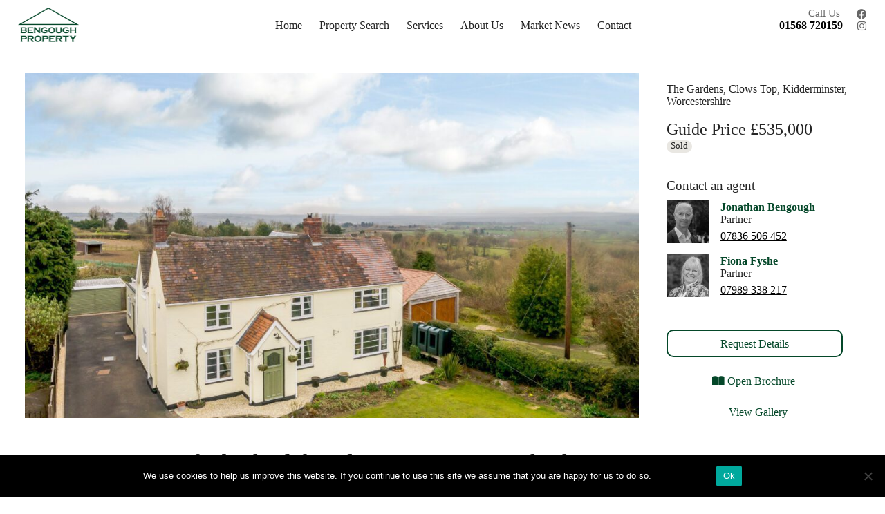

--- FILE ---
content_type: text/html; charset=UTF-8
request_url: https://bengoughproperty.com/property/the-gardens-clows-top-kidderminster-dy14-9hw/
body_size: 14113
content:


<!DOCTYPE HTML>
<!--[if IEMobile 7 ]><html class="no-js iem7" manifest="default.appcache?v=1"><![endif]-->
<!--[if lt IE 7 ]><html class="no-js ie6" lang="en"><![endif]-->
<!--[if IE 7 ]><html class="no-js ie7" lang="en"><![endif]-->
<!--[if IE 8 ]><html class="no-js ie8" lang="en"><![endif]-->
<!--[if (gte IE 9)|(gt IEMobile 7)|!(IEMobile)|!(IE)]><!--><html class="no-js" lang="en"><!--<![endif]-->
	<head>
		<title>The Gardens (Kidderminster, Worcestershire )  | Bengough Property	</title>
		<meta charset="UTF-8" />
	  	<meta http-equiv="X-UA-Compatible" content="IE=edge,chrome=1">
		<meta name="viewport" content="width=device-width, initial-scale=1.0">
		<link rel="pingback" href="https://bengoughproperty.com/xmlrpc.php" />
		<link rel="shortcut icon" href="https://bengoughproperty.com/wp-content/themes/inventive-v2/img/favicon.ico"/>
		<meta name='robots' content='index, follow, max-image-preview:large, max-snippet:-1, max-video-preview:-1' />

	<!-- This site is optimized with the Yoast SEO plugin v26.7 - https://yoast.com/wordpress/plugins/seo/ -->
	<meta name="description" content="An attractive refurbished family cottage set in the heart of the village, with far reaching views." />
	<link rel="canonical" href="https://bengoughproperty.com/property/the-gardens-clows-top-kidderminster-dy14-9hw/" />
	<meta property="og:locale" content="en_GB" />
	<meta property="og:type" content="article" />
	<meta property="og:title" content="The Gardens - Bengough Property" />
	<meta property="og:description" content="An attractive refurbished family cottage set in the heart of the village, with far reaching views." />
	<meta property="og:url" content="https://bengoughproperty.com/property/the-gardens-clows-top-kidderminster-dy14-9hw/" />
	<meta property="og:site_name" content="Bengough Property" />
	<meta property="article:modified_time" content="2025-02-14T15:09:42+00:00" />
	<meta name="twitter:card" content="summary_large_image" />
	<meta name="twitter:label1" content="Estimated reading time" />
	<meta name="twitter:data1" content="3 minutes" />
	<script type="application/ld+json" class="yoast-schema-graph">{"@context":"https://schema.org","@graph":[{"@type":"WebPage","@id":"https://bengoughproperty.com/property/the-gardens-clows-top-kidderminster-dy14-9hw/","url":"https://bengoughproperty.com/property/the-gardens-clows-top-kidderminster-dy14-9hw/","name":"The Gardens - Bengough Property","isPartOf":{"@id":"https://bengoughproperty.com/#website"},"datePublished":"2021-01-20T09:10:30+00:00","dateModified":"2025-02-14T15:09:42+00:00","description":"An attractive refurbished family cottage set in the heart of the village, with far reaching views.","breadcrumb":{"@id":"https://bengoughproperty.com/property/the-gardens-clows-top-kidderminster-dy14-9hw/#breadcrumb"},"inLanguage":"en-GB","potentialAction":[{"@type":"ReadAction","target":["https://bengoughproperty.com/property/the-gardens-clows-top-kidderminster-dy14-9hw/"]}]},{"@type":"BreadcrumbList","@id":"https://bengoughproperty.com/property/the-gardens-clows-top-kidderminster-dy14-9hw/#breadcrumb","itemListElement":[{"@type":"ListItem","position":1,"name":"Home","item":"https://bengoughproperty.com/"},{"@type":"ListItem","position":2,"name":"Properties","item":"http://bengoughproperty.com.temp.link/property/"},{"@type":"ListItem","position":3,"name":"The Gardens"}]},{"@type":"WebSite","@id":"https://bengoughproperty.com/#website","url":"https://bengoughproperty.com/","name":"Bengough Property","description":"","publisher":{"@id":"https://bengoughproperty.com/#organization"},"potentialAction":[{"@type":"SearchAction","target":{"@type":"EntryPoint","urlTemplate":"https://bengoughproperty.com/?s={search_term_string}"},"query-input":{"@type":"PropertyValueSpecification","valueRequired":true,"valueName":"search_term_string"}}],"inLanguage":"en-GB"},{"@type":"Organization","@id":"https://bengoughproperty.com/#organization","name":"Bengough Property","url":"https://bengoughproperty.com/","logo":{"@type":"ImageObject","inLanguage":"en-GB","@id":"https://bengoughproperty.com/#/schema/logo/image/","url":"https://bengoughproperty.com/wp-content/uploads/2020/04/Bengough-logo-1.png","contentUrl":"https://bengoughproperty.com/wp-content/uploads/2020/04/Bengough-logo-1.png","width":438,"height":157,"caption":"Bengough Property"},"image":{"@id":"https://bengoughproperty.com/#/schema/logo/image/"}}]}</script>
	<!-- / Yoast SEO plugin. -->


<link rel='dns-prefetch' href='//bengoughproperty.com' />
<link rel="alternate" title="oEmbed (JSON)" type="application/json+oembed" href="https://bengoughproperty.com/wp-json/oembed/1.0/embed?url=https%3A%2F%2Fbengoughproperty.com%2Fproperty%2Fthe-gardens-clows-top-kidderminster-dy14-9hw%2F" />
<link rel="alternate" title="oEmbed (XML)" type="text/xml+oembed" href="https://bengoughproperty.com/wp-json/oembed/1.0/embed?url=https%3A%2F%2Fbengoughproperty.com%2Fproperty%2Fthe-gardens-clows-top-kidderminster-dy14-9hw%2F&#038;format=xml" />
		<!-- This site uses the Google Analytics by MonsterInsights plugin v9.11.1 - Using Analytics tracking - https://www.monsterinsights.com/ -->
							<script src="//www.googletagmanager.com/gtag/js?id=G-6LNRPN4XBR"  data-cfasync="false" data-wpfc-render="false" type="text/javascript" async></script>
			<script data-cfasync="false" data-wpfc-render="false" type="text/javascript">
				var mi_version = '9.11.1';
				var mi_track_user = true;
				var mi_no_track_reason = '';
								var MonsterInsightsDefaultLocations = {"page_location":"https:\/\/bengoughproperty.com\/property\/the-gardens-clows-top-kidderminster-dy14-9hw\/","page_referrer":"https:\/\/bengoughproperty.com\/"};
								if ( typeof MonsterInsightsPrivacyGuardFilter === 'function' ) {
					var MonsterInsightsLocations = (typeof MonsterInsightsExcludeQuery === 'object') ? MonsterInsightsPrivacyGuardFilter( MonsterInsightsExcludeQuery ) : MonsterInsightsPrivacyGuardFilter( MonsterInsightsDefaultLocations );
				} else {
					var MonsterInsightsLocations = (typeof MonsterInsightsExcludeQuery === 'object') ? MonsterInsightsExcludeQuery : MonsterInsightsDefaultLocations;
				}

								var disableStrs = [
										'ga-disable-G-6LNRPN4XBR',
									];

				/* Function to detect opted out users */
				function __gtagTrackerIsOptedOut() {
					for (var index = 0; index < disableStrs.length; index++) {
						if (document.cookie.indexOf(disableStrs[index] + '=true') > -1) {
							return true;
						}
					}

					return false;
				}

				/* Disable tracking if the opt-out cookie exists. */
				if (__gtagTrackerIsOptedOut()) {
					for (var index = 0; index < disableStrs.length; index++) {
						window[disableStrs[index]] = true;
					}
				}

				/* Opt-out function */
				function __gtagTrackerOptout() {
					for (var index = 0; index < disableStrs.length; index++) {
						document.cookie = disableStrs[index] + '=true; expires=Thu, 31 Dec 2099 23:59:59 UTC; path=/';
						window[disableStrs[index]] = true;
					}
				}

				if ('undefined' === typeof gaOptout) {
					function gaOptout() {
						__gtagTrackerOptout();
					}
				}
								window.dataLayer = window.dataLayer || [];

				window.MonsterInsightsDualTracker = {
					helpers: {},
					trackers: {},
				};
				if (mi_track_user) {
					function __gtagDataLayer() {
						dataLayer.push(arguments);
					}

					function __gtagTracker(type, name, parameters) {
						if (!parameters) {
							parameters = {};
						}

						if (parameters.send_to) {
							__gtagDataLayer.apply(null, arguments);
							return;
						}

						if (type === 'event') {
														parameters.send_to = monsterinsights_frontend.v4_id;
							var hookName = name;
							if (typeof parameters['event_category'] !== 'undefined') {
								hookName = parameters['event_category'] + ':' + name;
							}

							if (typeof MonsterInsightsDualTracker.trackers[hookName] !== 'undefined') {
								MonsterInsightsDualTracker.trackers[hookName](parameters);
							} else {
								__gtagDataLayer('event', name, parameters);
							}
							
						} else {
							__gtagDataLayer.apply(null, arguments);
						}
					}

					__gtagTracker('js', new Date());
					__gtagTracker('set', {
						'developer_id.dZGIzZG': true,
											});
					if ( MonsterInsightsLocations.page_location ) {
						__gtagTracker('set', MonsterInsightsLocations);
					}
										__gtagTracker('config', 'G-6LNRPN4XBR', {"forceSSL":"true","anonymize_ip":"true","link_attribution":"true"} );
										window.gtag = __gtagTracker;										(function () {
						/* https://developers.google.com/analytics/devguides/collection/analyticsjs/ */
						/* ga and __gaTracker compatibility shim. */
						var noopfn = function () {
							return null;
						};
						var newtracker = function () {
							return new Tracker();
						};
						var Tracker = function () {
							return null;
						};
						var p = Tracker.prototype;
						p.get = noopfn;
						p.set = noopfn;
						p.send = function () {
							var args = Array.prototype.slice.call(arguments);
							args.unshift('send');
							__gaTracker.apply(null, args);
						};
						var __gaTracker = function () {
							var len = arguments.length;
							if (len === 0) {
								return;
							}
							var f = arguments[len - 1];
							if (typeof f !== 'object' || f === null || typeof f.hitCallback !== 'function') {
								if ('send' === arguments[0]) {
									var hitConverted, hitObject = false, action;
									if ('event' === arguments[1]) {
										if ('undefined' !== typeof arguments[3]) {
											hitObject = {
												'eventAction': arguments[3],
												'eventCategory': arguments[2],
												'eventLabel': arguments[4],
												'value': arguments[5] ? arguments[5] : 1,
											}
										}
									}
									if ('pageview' === arguments[1]) {
										if ('undefined' !== typeof arguments[2]) {
											hitObject = {
												'eventAction': 'page_view',
												'page_path': arguments[2],
											}
										}
									}
									if (typeof arguments[2] === 'object') {
										hitObject = arguments[2];
									}
									if (typeof arguments[5] === 'object') {
										Object.assign(hitObject, arguments[5]);
									}
									if ('undefined' !== typeof arguments[1].hitType) {
										hitObject = arguments[1];
										if ('pageview' === hitObject.hitType) {
											hitObject.eventAction = 'page_view';
										}
									}
									if (hitObject) {
										action = 'timing' === arguments[1].hitType ? 'timing_complete' : hitObject.eventAction;
										hitConverted = mapArgs(hitObject);
										__gtagTracker('event', action, hitConverted);
									}
								}
								return;
							}

							function mapArgs(args) {
								var arg, hit = {};
								var gaMap = {
									'eventCategory': 'event_category',
									'eventAction': 'event_action',
									'eventLabel': 'event_label',
									'eventValue': 'event_value',
									'nonInteraction': 'non_interaction',
									'timingCategory': 'event_category',
									'timingVar': 'name',
									'timingValue': 'value',
									'timingLabel': 'event_label',
									'page': 'page_path',
									'location': 'page_location',
									'title': 'page_title',
									'referrer' : 'page_referrer',
								};
								for (arg in args) {
																		if (!(!args.hasOwnProperty(arg) || !gaMap.hasOwnProperty(arg))) {
										hit[gaMap[arg]] = args[arg];
									} else {
										hit[arg] = args[arg];
									}
								}
								return hit;
							}

							try {
								f.hitCallback();
							} catch (ex) {
							}
						};
						__gaTracker.create = newtracker;
						__gaTracker.getByName = newtracker;
						__gaTracker.getAll = function () {
							return [];
						};
						__gaTracker.remove = noopfn;
						__gaTracker.loaded = true;
						window['__gaTracker'] = __gaTracker;
					})();
									} else {
										console.log("");
					(function () {
						function __gtagTracker() {
							return null;
						}

						window['__gtagTracker'] = __gtagTracker;
						window['gtag'] = __gtagTracker;
					})();
									}
			</script>
							<!-- / Google Analytics by MonsterInsights -->
		<style id='wp-img-auto-sizes-contain-inline-css' type='text/css'>
img:is([sizes=auto i],[sizes^="auto," i]){contain-intrinsic-size:3000px 1500px}
/*# sourceURL=wp-img-auto-sizes-contain-inline-css */
</style>
<link rel='stylesheet' id='sh_feedback_style-css' href='https://bengoughproperty.com/wp-content/plugins/sh-feedback/css/style.css' type='text/css' media='screen' />
<style id='wp-emoji-styles-inline-css' type='text/css'>

	img.wp-smiley, img.emoji {
		display: inline !important;
		border: none !important;
		box-shadow: none !important;
		height: 1em !important;
		width: 1em !important;
		margin: 0 0.07em !important;
		vertical-align: -0.1em !important;
		background: none !important;
		padding: 0 !important;
	}
/*# sourceURL=wp-emoji-styles-inline-css */
</style>
<link rel='stylesheet' id='wp-block-library-css' href='https://bengoughproperty.com/wp-includes/css/dist/block-library/style.min.css' type='text/css' media='all' />
<style id='global-styles-inline-css' type='text/css'>
:root{--wp--preset--aspect-ratio--square: 1;--wp--preset--aspect-ratio--4-3: 4/3;--wp--preset--aspect-ratio--3-4: 3/4;--wp--preset--aspect-ratio--3-2: 3/2;--wp--preset--aspect-ratio--2-3: 2/3;--wp--preset--aspect-ratio--16-9: 16/9;--wp--preset--aspect-ratio--9-16: 9/16;--wp--preset--color--black: #000000;--wp--preset--color--cyan-bluish-gray: #abb8c3;--wp--preset--color--white: #ffffff;--wp--preset--color--pale-pink: #f78da7;--wp--preset--color--vivid-red: #cf2e2e;--wp--preset--color--luminous-vivid-orange: #ff6900;--wp--preset--color--luminous-vivid-amber: #fcb900;--wp--preset--color--light-green-cyan: #7bdcb5;--wp--preset--color--vivid-green-cyan: #00d084;--wp--preset--color--pale-cyan-blue: #8ed1fc;--wp--preset--color--vivid-cyan-blue: #0693e3;--wp--preset--color--vivid-purple: #9b51e0;--wp--preset--gradient--vivid-cyan-blue-to-vivid-purple: linear-gradient(135deg,rgb(6,147,227) 0%,rgb(155,81,224) 100%);--wp--preset--gradient--light-green-cyan-to-vivid-green-cyan: linear-gradient(135deg,rgb(122,220,180) 0%,rgb(0,208,130) 100%);--wp--preset--gradient--luminous-vivid-amber-to-luminous-vivid-orange: linear-gradient(135deg,rgb(252,185,0) 0%,rgb(255,105,0) 100%);--wp--preset--gradient--luminous-vivid-orange-to-vivid-red: linear-gradient(135deg,rgb(255,105,0) 0%,rgb(207,46,46) 100%);--wp--preset--gradient--very-light-gray-to-cyan-bluish-gray: linear-gradient(135deg,rgb(238,238,238) 0%,rgb(169,184,195) 100%);--wp--preset--gradient--cool-to-warm-spectrum: linear-gradient(135deg,rgb(74,234,220) 0%,rgb(151,120,209) 20%,rgb(207,42,186) 40%,rgb(238,44,130) 60%,rgb(251,105,98) 80%,rgb(254,248,76) 100%);--wp--preset--gradient--blush-light-purple: linear-gradient(135deg,rgb(255,206,236) 0%,rgb(152,150,240) 100%);--wp--preset--gradient--blush-bordeaux: linear-gradient(135deg,rgb(254,205,165) 0%,rgb(254,45,45) 50%,rgb(107,0,62) 100%);--wp--preset--gradient--luminous-dusk: linear-gradient(135deg,rgb(255,203,112) 0%,rgb(199,81,192) 50%,rgb(65,88,208) 100%);--wp--preset--gradient--pale-ocean: linear-gradient(135deg,rgb(255,245,203) 0%,rgb(182,227,212) 50%,rgb(51,167,181) 100%);--wp--preset--gradient--electric-grass: linear-gradient(135deg,rgb(202,248,128) 0%,rgb(113,206,126) 100%);--wp--preset--gradient--midnight: linear-gradient(135deg,rgb(2,3,129) 0%,rgb(40,116,252) 100%);--wp--preset--font-size--small: 13px;--wp--preset--font-size--medium: 20px;--wp--preset--font-size--large: 36px;--wp--preset--font-size--x-large: 42px;--wp--preset--spacing--20: 0.44rem;--wp--preset--spacing--30: 0.67rem;--wp--preset--spacing--40: 1rem;--wp--preset--spacing--50: 1.5rem;--wp--preset--spacing--60: 2.25rem;--wp--preset--spacing--70: 3.38rem;--wp--preset--spacing--80: 5.06rem;--wp--preset--shadow--natural: 6px 6px 9px rgba(0, 0, 0, 0.2);--wp--preset--shadow--deep: 12px 12px 50px rgba(0, 0, 0, 0.4);--wp--preset--shadow--sharp: 6px 6px 0px rgba(0, 0, 0, 0.2);--wp--preset--shadow--outlined: 6px 6px 0px -3px rgb(255, 255, 255), 6px 6px rgb(0, 0, 0);--wp--preset--shadow--crisp: 6px 6px 0px rgb(0, 0, 0);}:where(.is-layout-flex){gap: 0.5em;}:where(.is-layout-grid){gap: 0.5em;}body .is-layout-flex{display: flex;}.is-layout-flex{flex-wrap: wrap;align-items: center;}.is-layout-flex > :is(*, div){margin: 0;}body .is-layout-grid{display: grid;}.is-layout-grid > :is(*, div){margin: 0;}:where(.wp-block-columns.is-layout-flex){gap: 2em;}:where(.wp-block-columns.is-layout-grid){gap: 2em;}:where(.wp-block-post-template.is-layout-flex){gap: 1.25em;}:where(.wp-block-post-template.is-layout-grid){gap: 1.25em;}.has-black-color{color: var(--wp--preset--color--black) !important;}.has-cyan-bluish-gray-color{color: var(--wp--preset--color--cyan-bluish-gray) !important;}.has-white-color{color: var(--wp--preset--color--white) !important;}.has-pale-pink-color{color: var(--wp--preset--color--pale-pink) !important;}.has-vivid-red-color{color: var(--wp--preset--color--vivid-red) !important;}.has-luminous-vivid-orange-color{color: var(--wp--preset--color--luminous-vivid-orange) !important;}.has-luminous-vivid-amber-color{color: var(--wp--preset--color--luminous-vivid-amber) !important;}.has-light-green-cyan-color{color: var(--wp--preset--color--light-green-cyan) !important;}.has-vivid-green-cyan-color{color: var(--wp--preset--color--vivid-green-cyan) !important;}.has-pale-cyan-blue-color{color: var(--wp--preset--color--pale-cyan-blue) !important;}.has-vivid-cyan-blue-color{color: var(--wp--preset--color--vivid-cyan-blue) !important;}.has-vivid-purple-color{color: var(--wp--preset--color--vivid-purple) !important;}.has-black-background-color{background-color: var(--wp--preset--color--black) !important;}.has-cyan-bluish-gray-background-color{background-color: var(--wp--preset--color--cyan-bluish-gray) !important;}.has-white-background-color{background-color: var(--wp--preset--color--white) !important;}.has-pale-pink-background-color{background-color: var(--wp--preset--color--pale-pink) !important;}.has-vivid-red-background-color{background-color: var(--wp--preset--color--vivid-red) !important;}.has-luminous-vivid-orange-background-color{background-color: var(--wp--preset--color--luminous-vivid-orange) !important;}.has-luminous-vivid-amber-background-color{background-color: var(--wp--preset--color--luminous-vivid-amber) !important;}.has-light-green-cyan-background-color{background-color: var(--wp--preset--color--light-green-cyan) !important;}.has-vivid-green-cyan-background-color{background-color: var(--wp--preset--color--vivid-green-cyan) !important;}.has-pale-cyan-blue-background-color{background-color: var(--wp--preset--color--pale-cyan-blue) !important;}.has-vivid-cyan-blue-background-color{background-color: var(--wp--preset--color--vivid-cyan-blue) !important;}.has-vivid-purple-background-color{background-color: var(--wp--preset--color--vivid-purple) !important;}.has-black-border-color{border-color: var(--wp--preset--color--black) !important;}.has-cyan-bluish-gray-border-color{border-color: var(--wp--preset--color--cyan-bluish-gray) !important;}.has-white-border-color{border-color: var(--wp--preset--color--white) !important;}.has-pale-pink-border-color{border-color: var(--wp--preset--color--pale-pink) !important;}.has-vivid-red-border-color{border-color: var(--wp--preset--color--vivid-red) !important;}.has-luminous-vivid-orange-border-color{border-color: var(--wp--preset--color--luminous-vivid-orange) !important;}.has-luminous-vivid-amber-border-color{border-color: var(--wp--preset--color--luminous-vivid-amber) !important;}.has-light-green-cyan-border-color{border-color: var(--wp--preset--color--light-green-cyan) !important;}.has-vivid-green-cyan-border-color{border-color: var(--wp--preset--color--vivid-green-cyan) !important;}.has-pale-cyan-blue-border-color{border-color: var(--wp--preset--color--pale-cyan-blue) !important;}.has-vivid-cyan-blue-border-color{border-color: var(--wp--preset--color--vivid-cyan-blue) !important;}.has-vivid-purple-border-color{border-color: var(--wp--preset--color--vivid-purple) !important;}.has-vivid-cyan-blue-to-vivid-purple-gradient-background{background: var(--wp--preset--gradient--vivid-cyan-blue-to-vivid-purple) !important;}.has-light-green-cyan-to-vivid-green-cyan-gradient-background{background: var(--wp--preset--gradient--light-green-cyan-to-vivid-green-cyan) !important;}.has-luminous-vivid-amber-to-luminous-vivid-orange-gradient-background{background: var(--wp--preset--gradient--luminous-vivid-amber-to-luminous-vivid-orange) !important;}.has-luminous-vivid-orange-to-vivid-red-gradient-background{background: var(--wp--preset--gradient--luminous-vivid-orange-to-vivid-red) !important;}.has-very-light-gray-to-cyan-bluish-gray-gradient-background{background: var(--wp--preset--gradient--very-light-gray-to-cyan-bluish-gray) !important;}.has-cool-to-warm-spectrum-gradient-background{background: var(--wp--preset--gradient--cool-to-warm-spectrum) !important;}.has-blush-light-purple-gradient-background{background: var(--wp--preset--gradient--blush-light-purple) !important;}.has-blush-bordeaux-gradient-background{background: var(--wp--preset--gradient--blush-bordeaux) !important;}.has-luminous-dusk-gradient-background{background: var(--wp--preset--gradient--luminous-dusk) !important;}.has-pale-ocean-gradient-background{background: var(--wp--preset--gradient--pale-ocean) !important;}.has-electric-grass-gradient-background{background: var(--wp--preset--gradient--electric-grass) !important;}.has-midnight-gradient-background{background: var(--wp--preset--gradient--midnight) !important;}.has-small-font-size{font-size: var(--wp--preset--font-size--small) !important;}.has-medium-font-size{font-size: var(--wp--preset--font-size--medium) !important;}.has-large-font-size{font-size: var(--wp--preset--font-size--large) !important;}.has-x-large-font-size{font-size: var(--wp--preset--font-size--x-large) !important;}
/*# sourceURL=global-styles-inline-css */
</style>

<style id='classic-theme-styles-inline-css' type='text/css'>
/*! This file is auto-generated */
.wp-block-button__link{color:#fff;background-color:#32373c;border-radius:9999px;box-shadow:none;text-decoration:none;padding:calc(.667em + 2px) calc(1.333em + 2px);font-size:1.125em}.wp-block-file__button{background:#32373c;color:#fff;text-decoration:none}
/*# sourceURL=/wp-includes/css/classic-themes.min.css */
</style>
<link rel='stylesheet' id='cookie-notice-front-css' href='https://bengoughproperty.com/wp-content/plugins/cookie-notice/css/front.min.css' type='text/css' media='all' />
<link rel='stylesheet' id='flexslider-style-css' href='https://bengoughproperty.com/wp-content/plugins/inventive-property-manager/css/flexslider.css' type='text/css' media='screen' />
<link rel='stylesheet' id='fproperty-style-css' href='https://bengoughproperty.com/wp-content/plugins/inventive-property-manager/css/style.css' type='text/css' media='screen' />
<link rel='stylesheet' id='screen-css' href='https://bengoughproperty.com/wp-content/themes/inventive-v2/style.css' type='text/css' media='all' />
<link rel='stylesheet' id='screen-child-css' href='https://bengoughproperty.com/wp-content/themes/inventive-v2-child/style.css' type='text/css' media='all' />
<link rel='stylesheet' id='fontawesome6-css' href='https://bengoughproperty.com/wp-content/themes/inventive-v2/assets/fontawesome6/css/fontawesome.min.css' type='text/css' media='screen' />
<link rel='stylesheet' id='fontawesome6-brands-css' href='https://bengoughproperty.com/wp-content/themes/inventive-v2/assets/fontawesome6/css/brands.min.css' type='text/css' media='screen' />
<link rel='stylesheet' id='fontawesome6-solid-css' href='https://bengoughproperty.com/wp-content/themes/inventive-v2/assets/fontawesome6/css/solid.min.css' type='text/css' media='screen' />
<script type="text/javascript" src="https://bengoughproperty.com/wp-content/plugins/google-analytics-for-wordpress/assets/js/frontend-gtag.min.js" id="monsterinsights-frontend-script-js" async="async" data-wp-strategy="async"></script>
<script data-cfasync="false" data-wpfc-render="false" type="text/javascript" id='monsterinsights-frontend-script-js-extra'>/* <![CDATA[ */
var monsterinsights_frontend = {"js_events_tracking":"true","download_extensions":"doc,pdf,ppt,zip,xls,docx,pptx,xlsx","inbound_paths":"[{\"path\":\"\\\/go\\\/\",\"label\":\"affiliate\"},{\"path\":\"\\\/recommend\\\/\",\"label\":\"affiliate\"}]","home_url":"https:\/\/bengoughproperty.com","hash_tracking":"false","v4_id":"G-6LNRPN4XBR"};/* ]]> */
</script>
<script type="text/javascript" id="cookie-notice-front-js-before">
/* <![CDATA[ */
var cnArgs = {"ajaxUrl":"https:\/\/bengoughproperty.com\/wp-admin\/admin-ajax.php","nonce":"7a6321c012","hideEffect":"fade","position":"bottom","onScroll":true,"onScrollOffset":100,"onClick":false,"cookieName":"cookie_notice_accepted","cookieTime":2592000,"cookieTimeRejected":2592000,"globalCookie":false,"redirection":false,"cache":true,"revokeCookies":false,"revokeCookiesOpt":"automatic"};

//# sourceURL=cookie-notice-front-js-before
/* ]]> */
</script>
<script type="text/javascript" src="https://bengoughproperty.com/wp-content/plugins/cookie-notice/js/front.min.js" id="cookie-notice-front-js"></script>
<script type="text/javascript" src="https://bengoughproperty.com/wp-includes/js/jquery/jquery.min.js" id="jquery-core-js"></script>
<script type="text/javascript" src="https://bengoughproperty.com/wp-includes/js/jquery/jquery-migrate.min.js" id="jquery-migrate-js"></script>
<script type="text/javascript" src="https://bengoughproperty.com/wp-content/themes/inventive-v2/js/site.js" id="site-js"></script>
<link rel="https://api.w.org/" href="https://bengoughproperty.com/wp-json/" /><link rel="EditURI" type="application/rsd+xml" title="RSD" href="https://bengoughproperty.com/xmlrpc.php?rsd" />
<meta name="generator" content="WordPress 6.9" />
<link rel='shortlink' href='https://bengoughproperty.com/?p=3561' />
		<script>
			document.documentElement.className = document.documentElement.className.replace('no-js', 'js');
		</script>
				<style>
			.no-js img.lazyload {
				display: none;
			}

			figure.wp-block-image img.lazyloading {
				min-width: 150px;
			}

						.lazyload, .lazyloading {
				opacity: 0;
			}

			.lazyloaded {
				opacity: 1;
				transition: opacity 400ms;
				transition-delay: 0ms;
			}

					</style>
		<link rel="icon" href="https://bengoughproperty.com/wp-content/uploads/2021/09/cropped-Bengough-Property-favicon-32x32.png" sizes="32x32" />
<link rel="icon" href="https://bengoughproperty.com/wp-content/uploads/2021/09/cropped-Bengough-Property-favicon-192x192.png" sizes="192x192" />
<link rel="apple-touch-icon" href="https://bengoughproperty.com/wp-content/uploads/2021/09/cropped-Bengough-Property-favicon-180x180.png" />
<meta name="msapplication-TileImage" content="https://bengoughproperty.com/wp-content/uploads/2021/09/cropped-Bengough-Property-favicon-270x270.png" />
		<style type="text/css" id="wp-custom-css">
			.column-count-2 {
	column-count: 2;
}

@media only screen and (min-width: 600px) {
}
.hide-on-desktop {
	display: none;
}
}		</style>
			</head>
	<body class="wp-singular property-template-default single single-property postid-3561 wp-custom-logo wp-theme-inventive-v2 wp-child-theme-inventive-v2-child cookies-not-set the-gardens-clows-top-kidderminster-dy14-9hw">
	<header id="header">
		<div class="container clear padded">
						<div id="headerLogoHost">
								<a href="https://bengoughproperty.com" class="logoLink"><img src="https://bengoughproperty.com/wp-content/uploads/2024/03/Bengough-Property-logo-green-SM.png"  alt="Bengough Property" id="headerLogo" loading="lazy" /></a>
				<span class="site-description"></span>
			</div>
			<div id="header2"><div class="textwidget custom-html-widget"><p class="phone">Call Us ‭<strong><a href="tel:01568720 159">01568 720159</a></strong></p>
<p class="social-icons"><a href="https://www.facebook.com/Bengough-Property-111950873851768/" target="_blank" rel="noopener noreferrer"><i class="fa-brands fa-facebook"></i></a> <a href="https://www.instagram.com/bengoughproperty/" target="_blank" rel="noopener noreferrer"><i class="fa-brands fa-instagram"></i></a></p></div></div>									<nav id="primaryNav">
				<div id="menuBar"><span>Menu</span></div>
				<div class="menu-main-container"><ul id="menu-main" class="menu clear"><li id="menu-item-29" class="menu-item menu-item-type-post_type menu-item-object-page menu-item-home menu-item-29"><a href="https://bengoughproperty.com/">Home</a></li>
<li id="menu-item-104" class="menu-item menu-item-type-post_type_archive menu-item-object-property menu-item-104"><a href="https://bengoughproperty.com/property/">Property Search</a></li>
<li id="menu-item-4938" class="menu-item menu-item-type-post_type menu-item-object-page menu-item-4938"><a href="https://bengoughproperty.com/services/">Services</a></li>
<li id="menu-item-4953" class="menu-item menu-item-type-post_type menu-item-object-page menu-item-4953"><a href="https://bengoughproperty.com/about-us/">About Us</a></li>
<li id="menu-item-5723" class="menu-item menu-item-type-post_type menu-item-object-page current_page_parent menu-item-5723"><a href="https://bengoughproperty.com/blog/">Market News</a></li>
<li id="menu-item-26" class="menu-item menu-item-type-post_type menu-item-object-page menu-item-26"><a href="https://bengoughproperty.com/contact/">Contact</a></li>
</ul></div>			</nav>
					</div>
	</header>

<main id="main">
	<div class="container clear padded">
					<article id="mainContent">
								<div class="grid-container property" itemscope itemtype="http://schema.org/Residence">

					<div class="grid-item image">
										<img src="https://bengoughproperty.com/wp-content/uploads/2021/03/8455978-exterior15-2-1024x683.jpg" alt="The Gardens property" itemprop="image" loading="lazy" />

					</div>

					<div class="grid-item box">
						<div class="attribute-box">
							<address  class="property-address" itemprop="address" itemscope itemtype="http://schema.org/PostalAddress">
		<meta itemprop="streetAddress" content="The Gardens, Clows Top, Kidderminster, Worcestershire " />
		<meta itemprop="addressCountry" content="GB" />
			The Gardens, Clows Top, Kidderminster, Worcestershire </address>

							<br/>

							<span class="property-price">
							Guide Price <span style="white-space: nowrap;">&pound;535,000</span>							</span>

							<span class="property-status">Sold</span>
							
							
							
							<span class="contact-title">Contact an agent</span>
							<div class="contact-agents">
									<div class="contact-agent">
										<span class="contact-agent-image"><img width="2558" height="2560" src="https://bengoughproperty.com/wp-content/uploads/2021/11/Jonathan-Bengough-profile-edited-1-scaled.jpg" class="attachment-thubmnail size-thubmnail wp-post-image" alt="Jonathan Bengough profile" decoding="async" fetchpriority="high" srcset="https://bengoughproperty.com/wp-content/uploads/2021/11/Jonathan-Bengough-profile-edited-1-scaled.jpg 2558w, https://bengoughproperty.com/wp-content/uploads/2021/11/Jonathan-Bengough-profile-edited-1-600x600.jpg 600w, https://bengoughproperty.com/wp-content/uploads/2021/11/Jonathan-Bengough-profile-edited-1-300x300.jpg 300w, https://bengoughproperty.com/wp-content/uploads/2021/11/Jonathan-Bengough-profile-edited-1-1200x1200.jpg 1200w, https://bengoughproperty.com/wp-content/uploads/2021/11/Jonathan-Bengough-profile-edited-1-1536x1536.jpg 1536w, https://bengoughproperty.com/wp-content/uploads/2021/11/Jonathan-Bengough-profile-edited-1-2046x2048.jpg 2046w" sizes="(max-width: 2558px) 100vw, 2558px" /></span>
										<div class="contact-agent-details">
											<span class="contact-agent-name">Jonathan Bengough</span>
											<span class="contact-agent-title">Partner</span>
											<span class="contact-agent-phone"><a href="tel:07836506452">07836 506 452 </a></span>
											<span class="contact-agent-link"><a href="mailto:jonathan@bengoughproperty.com">Contact Now</a></span>
										</div>
									</div>
								</div><div class="contact-agents">
									<div class="contact-agent">
										<span class="contact-agent-image"><img width="390" height="390" src="https://bengoughproperty.com/wp-content/uploads/2023/04/Fiona-Fyshe-headshot.jpg" class="attachment-thubmnail size-thubmnail wp-post-image" alt="Fiona Fyshe Headshot" decoding="async" srcset="https://bengoughproperty.com/wp-content/uploads/2023/04/Fiona-Fyshe-headshot.jpg 390w, https://bengoughproperty.com/wp-content/uploads/2023/04/Fiona-Fyshe-headshot-300x300.jpg 300w" sizes="(max-width: 390px) 100vw, 390px" loading="lazy" /></span>
										<div class="contact-agent-details">
											<span class="contact-agent-name">Fiona Fyshe</span>
											<span class="contact-agent-title">Partner</span>
											<span class="contact-agent-phone"><a href="tel:07989338217">07989 338 217</a></span>
											<span class="contact-agent-link"><a href="mailto:fiona@bengoughproperty.com">Contact Now</a></span>
										</div>
									</div>
								</div>							
							
							
							<span class="property-callback-link"><a href="/contact/callback/?message=Please call me back about the property The Gardens, Kidderminster">Request Details</a></span>
							
							
							<span class="property-brochure-link"> <a href="https://bengoughproperty.com/wp-content/uploads/2021/03/81197-Bengough_Gardens-Clows-Top.pdf" target="_blank" rel="noopener noreferrer"><i class="fa-solid fa-book-open"></i> Open Brochure</a></span>
							
							<span class="property-gallery-link"><a href="#gallery">View Gallery</a></span>

						</div>
						
					</div>

					<div class="grid-item content">

						<h1 class="property-excerpt" itemprop="name">An attractive refurbished family cottage set in
the heart of the village, with far reaching
views.</h1>
						<div class="property-description" itemprop="description"><ul>
<li>Hall</li>
<li>Cloakroom</li>
<li>Pantry</li>
<li>Living Room</li>
<li>Dining Room</li>
<li>Kitchen</li>
<li>Garden Room with potential as a self-contained annexe</li>
<li>Four Double Bedrooms</li>
<li>Shower Room</li>
<li>Bathroom</li>
<li>Garden</li>
<li>Double garage</li>
</ul>
<p>&nbsp;</p>
<p><strong>LOCATION</strong></p>
<p>Worcester 16 miles  Kidderminster 9 miles  M5 (J4) 16 miles</p>
<p>(All distances are approximate)</p>
<p>Clows Top, some 750 ft above sea level enjoys fabulous views.</p>
<p>The village has a shop with a post office, a butcher’s shop and</p>
<p>a village hall. Excellent schools are in the area, with Abberley</p>
<p>School particularly close by and Bayton Primary School just a</p>
<p>mile away. The crossroads in the village is broadly equidistant</p>
<p>between Ludlow and Worcester (16 miles) in one direction and</p>
<p>Tenbury Wells and Kidderminster (9 miles) in the other.</p>
<p><strong>FOR SALE</strong></p>
<p>The double wooden gated entrance with a tarmac drive leads</p>
<p>to and alongside the house to the rear garden and double</p>
<p>garage, where there is ample parking. The boot room links</p>
<p>the house to the garden room and has a tiled floor and french</p>
<p>doors at either end, giving access to the garden and driveway.</p>
<p>There is a cloakroom and an understairs cupboard in the</p>
<p>inner hall along with a useful pantry. The “L” shaped Living</p>
<p>Room has a door to the garden and an Inglenook fireplace</p>
<p>with a tiled hearth housing a Hamlet multifuel stove which,</p>
<p>when lit, provides central heating and hot water. The dining</p>
<p>room has dual aspect windows with views to the Clee Hills</p>
<p>and links through to the kitchen, recently fully fitted with a</p>
<p>range of matching wall and base units to include a Belling</p>
<p>range oven with induction hob, fitted dishwasher and</p>
<p>washing machine.</p>
<p>The Garden Room has enormous potential for other uses</p>
<p>including the provision of additional accommodation</p>
<p>perhaps as a self-contained annexe.</p>
<p>Half-way up the stairs there also seems to be scope to</p>
<p>build out over the garden room, especially a roof terrace</p>
<p>which would allow enjoyment of the beautiful sunsets and</p>
<p>truly breath taking views. Off the landing there are four</p>
<p>double bedrooms, the main bedroom situated at the rear</p>
<p>of the house has Hammonds fitted wardrobes, window</p>
<p>seat and bedside tables and there is further Hammods</p>
<p>fitted furniture in the second bedroom. The other two</p>
<p>bedrooms also have a built-in wardrobes.</p>
<p>Both the shower room and bathroom have recently been</p>
<p>fitted.</p>
<p><strong>THE GROUNDS</strong></p>
<p>The front gardens extend the length of the drive and have</p>
<p>deep flowering borders and hedges.</p>
<p>Behind the house are the private gardens with a lovely patio</p>
<p>and pergola. The south facing lawn and Garden Room enjoy</p>
<p>the sunsets and seasonally changing views.</p>
<p><strong>FIXTURES AND FITTINGS</strong></p>
<p>The fitted carpets are included in the sale as well as the</p>
<p>Range cooker.</p>
<p><strong>SERVICES</strong></p>
<p>Mains water and electricity. Oil fired central heating. Shared</p>
<p>private drainage. Solar panels and voltaic cells providing hot</p>
<p>water and electricity. Feed In Tariff available for a further 25</p>
<p>years (approx.)</p>
<p><strong>DIRECTIONS (DY14 9HW)</strong></p>
<p>Leave Worcester on the A443 towards Great Witley. Fork right</p>
<p>after the village onto the B4202. Go across the cross roads</p>
<p>in the village of Clow Top and the gated drive down to The</p>
<p>Gardens is on the left hand side after about 200 metres.</p>
<p>&nbsp;</p>
<p>&nbsp;</p>
<p>&nbsp;</p>
</div>

						
						<div class="property-gallery">
							<h2 id="gallery">Gallery</h2>
					        <script>
							jQuery(function($) {
								$(window).load(function() {
									// The slider being synced must be initialized first
									$('#carousel').flexslider({
										animation: "slide",
										controlNav: false,
										directionNav: false,
										animationLoop: false,
										slideshow: false,
										itemWidth: 180,
										itemMargin: 5,
										asNavFor: '#slider'
									});

									$('#slider').flexslider({
										animation: "slide",
										controlNav: false,
										animationLoop: 'slide',
										slideshow: true,
										slideshowSpeed: 4000,
										sync: "#carousel"
									});
								});
							})
							</script>
							<div id="slider" class="flexslider">
							  <ul class="slides">
							  <li itemprop="photo" itemscope itemtype="http://schema.org/ImageObject"><img src="https://bengoughproperty.com/wp-content/uploads/2021/03/8455978-exterior15-2-600x400.jpg" itemprop="contentUrl" loading="lazy" /></li><li itemprop="photo" itemscope itemtype="http://schema.org/ImageObject"><img src="https://bengoughproperty.com/wp-content/uploads/2021/03/8455978-exterior08-1-600x401.jpg" itemprop="contentUrl" loading="lazy" /></li><li itemprop="photo" itemscope itemtype="http://schema.org/ImageObject"><img src="https://bengoughproperty.com/wp-content/uploads/2021/03/8455978-interior02-1-600x401.jpg" itemprop="contentUrl" loading="lazy" /></li><li itemprop="photo" itemscope itemtype="http://schema.org/ImageObject"><img src="https://bengoughproperty.com/wp-content/uploads/2021/03/8455978-interior05-1-600x401.jpg" itemprop="contentUrl" loading="lazy" /></li><li itemprop="photo" itemscope itemtype="http://schema.org/ImageObject"><img src="https://bengoughproperty.com/wp-content/uploads/2021/03/8455978-interior06-1-600x401.jpg" itemprop="contentUrl" loading="lazy" /></li><li itemprop="photo" itemscope itemtype="http://schema.org/ImageObject"><img src="https://bengoughproperty.com/wp-content/uploads/2021/03/8455978-interior04-1-600x401.jpg" itemprop="contentUrl" loading="lazy" /></li><li itemprop="photo" itemscope itemtype="http://schema.org/ImageObject"><img src="https://bengoughproperty.com/wp-content/uploads/2021/03/8455978-interior08-1-600x401.jpg" itemprop="contentUrl" loading="lazy" /></li><li itemprop="photo" itemscope itemtype="http://schema.org/ImageObject"><img src="https://bengoughproperty.com/wp-content/uploads/2021/03/8455978-interior07-1-600x401.jpg" itemprop="contentUrl" loading="lazy" /></li><li itemprop="photo" itemscope itemtype="http://schema.org/ImageObject"><img src="https://bengoughproperty.com/wp-content/uploads/2021/03/IMG_0093-600x450.jpg" itemprop="contentUrl" loading="lazy" /></li><li itemprop="photo" itemscope itemtype="http://schema.org/ImageObject"><img src="https://bengoughproperty.com/wp-content/uploads/2021/03/8455978-interior03-1-600x401.jpg" itemprop="contentUrl" loading="lazy" /></li><li itemprop="photo" itemscope itemtype="http://schema.org/ImageObject"><img src="https://bengoughproperty.com/wp-content/uploads/2021/03/8455978-interior11-1-600x401.jpg" itemprop="contentUrl" loading="lazy" /></li><li itemprop="photo" itemscope itemtype="http://schema.org/ImageObject"><img src="https://bengoughproperty.com/wp-content/uploads/2021/03/8455978-interior16-1-600x401.jpg" itemprop="contentUrl" loading="lazy" /></li><li itemprop="photo" itemscope itemtype="http://schema.org/ImageObject"><img src="https://bengoughproperty.com/wp-content/uploads/2021/03/8455978-interior14-1-600x401.jpg" itemprop="contentUrl" loading="lazy" /></li><li itemprop="photo" itemscope itemtype="http://schema.org/ImageObject"><img src="https://bengoughproperty.com/wp-content/uploads/2021/03/8455978-interior13-1-600x401.jpg" itemprop="contentUrl" loading="lazy" /></li><li itemprop="photo" itemscope itemtype="http://schema.org/ImageObject"><img src="https://bengoughproperty.com/wp-content/uploads/2021/03/8455978-interior12-1-600x401.jpg" itemprop="contentUrl" loading="lazy" /></li><li itemprop="photo" itemscope itemtype="http://schema.org/ImageObject"><img src="https://bengoughproperty.com/wp-content/uploads/2021/03/8455978-interior15-1-600x401.jpg" itemprop="contentUrl" loading="lazy" /></li><li itemprop="photo" itemscope itemtype="http://schema.org/ImageObject"><img src="https://bengoughproperty.com/wp-content/uploads/2021/03/8455978-interior17-1-600x401.jpg" itemprop="contentUrl" loading="lazy" /></li><li itemprop="photo" itemscope itemtype="http://schema.org/ImageObject"><img src="https://bengoughproperty.com/wp-content/uploads/2021/03/8455978-interior10-1-600x401.jpg" itemprop="contentUrl" loading="lazy" /></li><li itemprop="photo" itemscope itemtype="http://schema.org/ImageObject"><img src="https://bengoughproperty.com/wp-content/uploads/2021/03/8455978-interior09-1-600x401.jpg" itemprop="contentUrl" loading="lazy" /></li><li itemprop="photo" itemscope itemtype="http://schema.org/ImageObject"><img src="https://bengoughproperty.com/wp-content/uploads/2021/03/8455978-exterior01-1-600x401.jpg" itemprop="contentUrl" loading="lazy" /></li><li itemprop="photo" itemscope itemtype="http://schema.org/ImageObject"><img src="https://bengoughproperty.com/wp-content/uploads/2021/03/8455978-exterior10-1-600x401.jpg" itemprop="contentUrl" loading="lazy" /></li><li itemprop="photo" itemscope itemtype="http://schema.org/ImageObject"><img src="https://bengoughproperty.com/wp-content/uploads/2021/03/8455978-interior01-1-600x401.jpg" itemprop="contentUrl" loading="lazy" /></li><li itemprop="photo" itemscope itemtype="http://schema.org/ImageObject"><img src="https://bengoughproperty.com/wp-content/uploads/2021/03/8455978-exterior07-1-600x401.jpg" itemprop="contentUrl" loading="lazy" /></li><li itemprop="photo" itemscope itemtype="http://schema.org/ImageObject"><img src="https://bengoughproperty.com/wp-content/uploads/2021/03/8455978-exterior06-1-600x400.jpg" itemprop="contentUrl" loading="lazy" /></li><li itemprop="photo" itemscope itemtype="http://schema.org/ImageObject"><img src="https://bengoughproperty.com/wp-content/uploads/2021/03/IMG-20210316-WA0000-600x450.jpg" itemprop="contentUrl" loading="lazy" /></li>							  </ul>
							</div>
							<div id="carousel" class="flexslider">
							  <ul class="slides">
							  <li><img src="https://bengoughproperty.com/wp-content/uploads/2021/03/8455978-exterior15-2-300x300.jpg" alt="" loading="lazy" /></li><li><img src="https://bengoughproperty.com/wp-content/uploads/2021/03/8455978-exterior08-1-300x300.jpg" alt="" loading="lazy" /></li><li><img src="https://bengoughproperty.com/wp-content/uploads/2021/03/8455978-interior02-1-300x300.jpg" alt="" loading="lazy" /></li><li><img src="https://bengoughproperty.com/wp-content/uploads/2021/03/8455978-interior05-1-300x300.jpg" alt="" loading="lazy" /></li><li><img src="https://bengoughproperty.com/wp-content/uploads/2021/03/8455978-interior06-1-300x300.jpg" alt="" loading="lazy" /></li><li><img src="https://bengoughproperty.com/wp-content/uploads/2021/03/8455978-interior04-1-300x300.jpg" alt="" loading="lazy" /></li><li><img src="https://bengoughproperty.com/wp-content/uploads/2021/03/8455978-interior08-1-300x300.jpg" alt="" loading="lazy" /></li><li><img src="https://bengoughproperty.com/wp-content/uploads/2021/03/8455978-interior07-1-300x300.jpg" alt="" loading="lazy" /></li><li><img src="https://bengoughproperty.com/wp-content/uploads/2021/03/IMG_0093-300x300.jpg" alt="" loading="lazy" /></li><li><img src="https://bengoughproperty.com/wp-content/uploads/2021/03/8455978-interior03-1-300x300.jpg" alt="" loading="lazy" /></li><li><img src="https://bengoughproperty.com/wp-content/uploads/2021/03/8455978-interior11-1-300x300.jpg" alt="" loading="lazy" /></li><li><img src="https://bengoughproperty.com/wp-content/uploads/2021/03/8455978-interior16-1-300x300.jpg" alt="" loading="lazy" /></li><li><img src="https://bengoughproperty.com/wp-content/uploads/2021/03/8455978-interior14-1-300x300.jpg" alt="" loading="lazy" /></li><li><img src="https://bengoughproperty.com/wp-content/uploads/2021/03/8455978-interior13-1-300x300.jpg" alt="" loading="lazy" /></li><li><img src="https://bengoughproperty.com/wp-content/uploads/2021/03/8455978-interior12-1-300x300.jpg" alt="" loading="lazy" /></li><li><img src="https://bengoughproperty.com/wp-content/uploads/2021/03/8455978-interior15-1-300x300.jpg" alt="" loading="lazy" /></li><li><img src="https://bengoughproperty.com/wp-content/uploads/2021/03/8455978-interior17-1-300x300.jpg" alt="" loading="lazy" /></li><li><img src="https://bengoughproperty.com/wp-content/uploads/2021/03/8455978-interior10-1-300x300.jpg" alt="" loading="lazy" /></li><li><img src="https://bengoughproperty.com/wp-content/uploads/2021/03/8455978-interior09-1-300x300.jpg" alt="" loading="lazy" /></li><li><img src="https://bengoughproperty.com/wp-content/uploads/2021/03/8455978-exterior01-1-300x300.jpg" alt="" loading="lazy" /></li><li><img src="https://bengoughproperty.com/wp-content/uploads/2021/03/8455978-exterior10-1-300x300.jpg" alt="" loading="lazy" /></li><li><img src="https://bengoughproperty.com/wp-content/uploads/2021/03/8455978-interior01-1-300x300.jpg" alt="" loading="lazy" /></li><li><img src="https://bengoughproperty.com/wp-content/uploads/2021/03/8455978-exterior07-1-300x300.jpg" alt="" loading="lazy" /></li><li><img src="https://bengoughproperty.com/wp-content/uploads/2021/03/8455978-exterior06-1-300x300.jpg" alt="" loading="lazy" /></li><li><img src="https://bengoughproperty.com/wp-content/uploads/2021/03/IMG-20210316-WA0000-300x300.jpg" alt="" loading="lazy" /></li>							  </ul>
							</div>
						</div>
						
						
						
												<figure id="gallery" class="property-plans">
							<h2 id="plans">Floor plans</h2>
							<ul class="property-plans__grid property-plans__grid-columns-5">
																<li class="property-plans__item property-plans__item-aspect-1-1">
									<figure><a class="lightbox_trigger" href="" target="_blank"><img src="" alt="The Gardens" itemprop="image"/></a>
									<figcaption>An attractive refurbished family cottage set in
the heart of the village, with far reaching
views.</figcaption>
									</figure>
								</li>
															</ul>
						</figure>
						

				        <div class="property-map">
					        <h2 id="map2">Area Map</h2>
					        						      <iframe width="100%" height="450" frameborder="0" style="border:0" src="https://www.google.com/maps/embed/v1/place?key=AIzaSyCJNqwW85E9JDAO0XGfCtfJfA-yJp9n_BQ&q=Kidderminster,DY14 9HW&zoom=11" allowfullscreen></iframe>
						    
							</div>
						</div>

					</div>

			</article>

			</div>
</main>


<script>
jQuery(document).ready(function($) {
 
$('.lightbox_trigger').click(function(e) {
	 
	//prevent default action (hyperlink)
	e.preventDefault();
	 
	//Get clicked link href
	var image_href = $(this).attr("href");
	 
	/*  
	If the lightbox window HTML already exists in document, 
	change the img src to to match the href of whatever link was clicked
	 
	If the lightbox window HTML doesn't exists, create it and insert it.
	(This will only happen the first time around)
	*/
	 
	if ($('#lightbox').length > 0) { // #lightbox exists
		 
		//place href as img src value
		$('.lightbox__content').html('<img src="' + image_href + '" />');
		 
		//show lightbox window - you could use .show('fast') for a transition
		$('#lightbox').show();
	}
	 
	else { //#lightbox does not exist - create and insert (runs 1st time only)
		 
		//create HTML markup for lightbox window
		var lightbox = 
		'<div id="lightbox">' +
			'<div class="lightbox__content">' + //insert clicked link's href into img src
				'<img src="' + image_href +'" />' +
				'<p>Click to close</p>' +
			'</div>' +    
		'</div>';
			 
		//insert lightbox HTML into page
		$('body').append(lightbox);
	}
	 
});
 
//Click anywhere on the page to get rid of lightbox window
$('body').on('click', '#lightbox', function() { //must use on, as the lightbox element is inserted into the DOM
	$('#lightbox').hide();
});

});
</script>

<style>
#lightbox {
  position:fixed; /* keeps the lightbox window in the current viewport */
  top:0; 
  left:0; 
  width:100%; 
  height:100%; 
  background-color: rgba(0,0,0,.8);
  text-align:center;
  z-index: 9999;
}
#lightbox p {
  text-align:center; 
  color:#fff; 
  margin-right:20px; 
  font-size:12px; 
}
#lightbox .lightbox__content {
	display: flex;
	flex-direction: column;
	justify-content: center;
	align-items: center;
	height: 100%;
}
#lightbox img {
  background-color: #000;
  box-shadow:0 0 25px #111;
  /* width: 100%;
  height: 100%; */
  max-width: 80%;
  max-height: 80%;
}
</style>

		<footer>
			<div class="container lcear padded">
			<div id="footer1">			<div class="textwidget"><p>We have more than 50 years’ experience advising on the acquisition, sales and management of properties from the prettiest of cottages and Georgian mansions, to prime residential developments and large agricultural estates.</p>
</div>
		</div>			<div id="footer2"><div class="textwidget custom-html-widget"><p class="social-icons"><a href="https://www.facebook.com/Bengough-Property-111950873851768/" target="_blank" rel="noopener noreferrer"><i class="fa-brands fa-facebook"></i></a> <a href="https://www.instagram.com/bengoughproperty/" target="_blank" rel="noopener noreferrer"><i class="fa-brands fa-instagram"></i></a></p>
<p><img src="https://bengoughproperty.com/wp-content/uploads/2021/10/RICS-logo.png" alt="" width="150" loading="lazy"></p>
<p><img src="https://bengoughproperty.com/wp-content/uploads/2020/04/PRS-Property-Redress-Scheme-logo.png" alt="" width="150" loading="lazy"></p></div></div><div id="footer2">			<div class="textwidget"><p>Call us on <a href="tel:01568720 159">01568 720159</a> to make an appointment</p>
</div>
		</div>						<div id="footer4">			<div class="textwidget"><p>Jonathan Bengough Limited 12506880. Wall End Farm, Monkland, Leominster, United Kingdom, HR6 9DE<br />
<a href="https://bengoughproperty.com/privacy-policy/">Privacy Policy</a> | a <a href="https://ratherinventive.com/" target="_blank" rel="noopener noreferrer">Rather Inventive website</a></p>
</div>
		</div>			</div>
		</footer>
		<script type="speculationrules">
{"prefetch":[{"source":"document","where":{"and":[{"href_matches":"/*"},{"not":{"href_matches":["/wp-*.php","/wp-admin/*","/wp-content/uploads/*","/wp-content/*","/wp-content/plugins/*","/wp-content/themes/inventive-v2-child/*","/wp-content/themes/inventive-v2/*","/*\\?(.+)"]}},{"not":{"selector_matches":"a[rel~=\"nofollow\"]"}},{"not":{"selector_matches":".no-prefetch, .no-prefetch a"}}]},"eagerness":"conservative"}]}
</script>
<script type="application/ld+json">
{
  "@context": "http://schema.org",
  "@type": "ProfessionalService",
  "name": "Jonathan Bengough Limited",
  "alternateName": "Bengough Property",
  "url": "http://bengoughproperty.com/",
  "logo": "http://bengoughproperty.com.temp.link/wp-content/uploads/2020/04/Bengough-logo-1.png",
  "image": "http://bengoughproperty.com.temp.link/wp-content/uploads/2020/04/Bengough-logo-1.png",
  "telephone": "0044 1568 720159‬","email": " office@bengoughproperty.com","address": {
    "@type": "PostalAddress",
    "streetAddress": "Wall End Farm, Monkland",
    "addressLocality": "Leominster",
    "postalCode": "HR6 9DE",
    "addressCountry": "GB"
  },"openingHoursSpecification": {
    "@type": "OpeningHoursSpecification",
    "dayOfWeek": [
      "Monday",
      "Tuesday",
      "Wednesday",
      "Thursday",
      "Friday"
    ],
    "opens": "09:00",
    "closes": "17:00"
  },"sameAs": [
  	"https://www.instagram.com/bengoughproperty/", "https://www.facebook.com/Bengough-Property-111950873851768/"
  ]}
</script><script type="text/javascript" src="https://bengoughproperty.com/wp-content/plugins/inventive-property-manager/js/jquery.flexslider-min.js" id="flexslider-js-js"></script>
<script id="wp-emoji-settings" type="application/json">
{"baseUrl":"https://s.w.org/images/core/emoji/17.0.2/72x72/","ext":".png","svgUrl":"https://s.w.org/images/core/emoji/17.0.2/svg/","svgExt":".svg","source":{"concatemoji":"https://bengoughproperty.com/wp-includes/js/wp-emoji-release.min.js"}}
</script>
<script type="module">
/* <![CDATA[ */
/*! This file is auto-generated */
const a=JSON.parse(document.getElementById("wp-emoji-settings").textContent),o=(window._wpemojiSettings=a,"wpEmojiSettingsSupports"),s=["flag","emoji"];function i(e){try{var t={supportTests:e,timestamp:(new Date).valueOf()};sessionStorage.setItem(o,JSON.stringify(t))}catch(e){}}function c(e,t,n){e.clearRect(0,0,e.canvas.width,e.canvas.height),e.fillText(t,0,0);t=new Uint32Array(e.getImageData(0,0,e.canvas.width,e.canvas.height).data);e.clearRect(0,0,e.canvas.width,e.canvas.height),e.fillText(n,0,0);const a=new Uint32Array(e.getImageData(0,0,e.canvas.width,e.canvas.height).data);return t.every((e,t)=>e===a[t])}function p(e,t){e.clearRect(0,0,e.canvas.width,e.canvas.height),e.fillText(t,0,0);var n=e.getImageData(16,16,1,1);for(let e=0;e<n.data.length;e++)if(0!==n.data[e])return!1;return!0}function u(e,t,n,a){switch(t){case"flag":return n(e,"\ud83c\udff3\ufe0f\u200d\u26a7\ufe0f","\ud83c\udff3\ufe0f\u200b\u26a7\ufe0f")?!1:!n(e,"\ud83c\udde8\ud83c\uddf6","\ud83c\udde8\u200b\ud83c\uddf6")&&!n(e,"\ud83c\udff4\udb40\udc67\udb40\udc62\udb40\udc65\udb40\udc6e\udb40\udc67\udb40\udc7f","\ud83c\udff4\u200b\udb40\udc67\u200b\udb40\udc62\u200b\udb40\udc65\u200b\udb40\udc6e\u200b\udb40\udc67\u200b\udb40\udc7f");case"emoji":return!a(e,"\ud83e\u1fac8")}return!1}function f(e,t,n,a){let r;const o=(r="undefined"!=typeof WorkerGlobalScope&&self instanceof WorkerGlobalScope?new OffscreenCanvas(300,150):document.createElement("canvas")).getContext("2d",{willReadFrequently:!0}),s=(o.textBaseline="top",o.font="600 32px Arial",{});return e.forEach(e=>{s[e]=t(o,e,n,a)}),s}function r(e){var t=document.createElement("script");t.src=e,t.defer=!0,document.head.appendChild(t)}a.supports={everything:!0,everythingExceptFlag:!0},new Promise(t=>{let n=function(){try{var e=JSON.parse(sessionStorage.getItem(o));if("object"==typeof e&&"number"==typeof e.timestamp&&(new Date).valueOf()<e.timestamp+604800&&"object"==typeof e.supportTests)return e.supportTests}catch(e){}return null}();if(!n){if("undefined"!=typeof Worker&&"undefined"!=typeof OffscreenCanvas&&"undefined"!=typeof URL&&URL.createObjectURL&&"undefined"!=typeof Blob)try{var e="postMessage("+f.toString()+"("+[JSON.stringify(s),u.toString(),c.toString(),p.toString()].join(",")+"));",a=new Blob([e],{type:"text/javascript"});const r=new Worker(URL.createObjectURL(a),{name:"wpTestEmojiSupports"});return void(r.onmessage=e=>{i(n=e.data),r.terminate(),t(n)})}catch(e){}i(n=f(s,u,c,p))}t(n)}).then(e=>{for(const n in e)a.supports[n]=e[n],a.supports.everything=a.supports.everything&&a.supports[n],"flag"!==n&&(a.supports.everythingExceptFlag=a.supports.everythingExceptFlag&&a.supports[n]);var t;a.supports.everythingExceptFlag=a.supports.everythingExceptFlag&&!a.supports.flag,a.supports.everything||((t=a.source||{}).concatemoji?r(t.concatemoji):t.wpemoji&&t.twemoji&&(r(t.twemoji),r(t.wpemoji)))});
//# sourceURL=https://bengoughproperty.com/wp-includes/js/wp-emoji-loader.min.js
/* ]]> */
</script>

		<!-- Cookie Notice plugin v2.5.11 by Hu-manity.co https://hu-manity.co/ -->
		<div id="cookie-notice" role="dialog" class="cookie-notice-hidden cookie-revoke-hidden cn-position-bottom" aria-label="Cookie Notice" style="background-color: rgba(0,0,0,1);"><div class="cookie-notice-container" style="color: #fff"><span id="cn-notice-text" class="cn-text-container">We use cookies to help us improve this website. If you continue to use this site we assume that you are happy for us to do so. <a href="https://bengoughproperty.com/privacy-policy/" target="_blank">Find out more</a></span><span id="cn-notice-buttons" class="cn-buttons-container"><button id="cn-accept-cookie" data-cookie-set="accept" class="cn-set-cookie cn-button" aria-label="Ok" style="background-color: #00a99d">Ok</button></span><button type="button" id="cn-close-notice" data-cookie-set="accept" class="cn-close-icon" aria-label="No"></button></div>
			
		</div>
		<!-- / Cookie Notice plugin -->	</body>
</html>


--- FILE ---
content_type: text/css
request_url: https://bengoughproperty.com/wp-content/plugins/inventive-property-manager/css/style.css
body_size: 1365
content:
.grid-container.properties {
	display: grid;
	grid-template-columns: 1fr 1fr 1fr;
	padding: 10px 0 24px 0;
	grid-column-gap: 24px;
	grid-row-gap: 24px;
}
.grid-container.properties .grid-item {
	border-radius: 8px;
 	box-shadow: 0 6px 30px 0 rgba(0, 0, 0, 0.15);
	border: 1px solid rgba(0,0,0,.1);
	background: #fff;
	overflow: hidden;
	text-align: center;
	min-height: 480px;
}
.grid-item .image img {
	object-fit: cover;
	max-height: 200px;
	width: 100%;
}

.grid-item .summary {
	margin: 20px 0;
	padding: 10px;
}
.grid-item .summary h2 {
	font-size: 1.7em;
}
.grid-item .price {
	border-top: 1px solid #dddddd;
	margin: 20px 10px 10px;
	padding: 10px;
	font-size: 1.4em;
	position: absolute;
	bottom: 0;
	width: 100%;
}
.property-filter a{
	opacity: 0.5;
	text-decoration: none;
}
.property-filter a:hover{
	text-decoration: underline;
}
.property-filter a.selected {
	opacity: 1;
}
.property-status {
	border-radius: 10px;
	background-color: rgba(181, 175, 160, 0.3);
	padding: 0.1em 0.5em;
	font-size: 0.8em;
	display: inline-block;
}
.grid-container {
	display: grid;
	grid-template-columns: 3fr 1fr;
	padding: 10px;
	grid-column-gap: 24px;
	grid-row-gap: 24px;
}
.grid-item.main {
	grid-area: "main"
}
.grid-item.box {
	grid-area: "box"
}
.grid-item.image img{
	border-radius: 8px;
}
.attribute-box {
	border-radius: 8px;
 	box-shadow: 0 6px 30px 0 rgba(0, 0, 0, 0.15);
	border: 1px solid rgba(0,0,0,.1);
	background: #fff;
	overflow: hidden;
	min-height: 500px;
}
.grid-item .summary {
	margin: 20px 0;
	padding: 10px;
}
.grid-item .summary h2 {
	font-size: 1.7em;
}
.grid-item .attribute-box {
	padding: 1em;
	font-size: 1.4em;
}
.grid-item.image img {
	height: 500px!important;
	width: 100%;
	object-fit: cover;
}
.property-address {
	font-size: 1em;
	font-style: normal;
}
.property-price {
	display: block;
	font-size: 1.5em;
}
.property-status {
	border-radius: 10px;
	background-color: rgba(181, 175, 160, 0.3);
	padding: 0.1em 0.5em;
	font-size: 0.8em;
	display: inline-block;
}
.property-callback-link a{
	border-radius: 10px;
	background-color: #044729;
	margin-top: 2em;
	margin-bottom: 1em;
	padding: 3% 3% 4%;
	display: block;
	color: #fff;
	text-decoration: none;
	width: 95%;
	text-align: center;
}
.property-gallery-link a,
.property-brochure-link a {
	border-radius: 10px;
	border: 1px solid #044729;
	margin: 0.5em auto 0;
	padding: 1%;
	display: block;
	color: #044729;
/* 	width: 95%; */
	text-decoration: none;
	text-align: center;
	font-size: 0.8em;
}
.contact-title {
	display: block;
	margin-top: 2em;
	margin-bottom: 0.5em;
	font-size: 1.2em;
}
.contact-agent {
	display: grid;
	grid-template-columns: 1fr 3fr;
	padding: 0 0 1em;
	grid-gap: 0 1em;
	align-items: center;
}
.contact-agent-image img {
	filter: grayscale(100%);
}
.contact-agent-name {
	display: block;
	color: #044729;
	font-weight: bold;
}
.contact-agent-title {
		display: block;
		margin-bottom: 0.4em;
	}
.contact-agent-phone {
	display: block;
	/* margin-bottom: 0.5em; */
}
.contact-agent-link {
	display: none;
}
.contact-agent-link a{
	color: #044729;
	font-weight: bold;
	text-decoration: none;
	font-size: 0.9em;
	text-transform: uppercase;
}
.property-description {
	margin: 0 0 60px;
}

.property-description li {
	display: inline-block;
	padding: 0.4em;
	margin: 0;
	background-color: rgba(181, 175, 160, 0.15);
	font-size: 1.2em;
}

.property-description ul {
	display: grid;
	grid-template-columns: 20% 20% 20% 20% 20%;
	grid-column-gap: 10px;
	grid-row-gap: 10px;
	width: 95%;
}
.property-gallery {
	margin: 0 0 60px;
}
.clearfix::after {
  content: "";
  clear: both;
  display: table;
}
.screen-thumb img {
	width: 100%;
	height: auto;
	border: 1px solid rgba(0,0,0,.3);
}
.screen-thumb  {
	float: left;
	margin: 0 1em 1em 0;
	width: 20%;
	max-width: 150px;
}
.flexslider {
	margin-top: 1em;
}

/* !Property plans */
.property-plans {
		margin: 0 0 60px 0;
	}
.property-plans__grid {
	display: flex;
	flex-wrap: wrap;
/* 	flex-direction: column; */
	list-style: none;
	margin: 0 -1%;
	padding: 0;
	
}

.property-plans__item {
	width: 180px;
	list-style: none;
	margin: 0 5px 0 0;
}
.property-plans__item:first-of-type {
	margin-left: 15px;
}
.property-plans__item figure {
	margin: 0;
}
.property-plans__item  img {
	width: 100%;
	object-fit: contain;
	vertical-align: middle;
}
.property-plans__item-aspect-1-1  img {
	aspect-ratio: 1 / 1;
}



@media screen and (max-width:800px) {

	.grid-container.properties {
		grid-template-columns: 1fr 1fr;
	}
	.property-filter {
		font-size: 1.4em;
	}
	.property-filter a,
	.property-filter-title {
		display: block;
	}
	.property-filter-sep {
		display: none;
	}
	.grid-container.property {
		grid-template-columns: 1fr;
	}
	.grid-item.image img {
		height: auto!important;
	}
	.grid-item .wp-block-image img {
		height: 250px!important;
	}
	.single-property h1 {
		font-size: 2.4em;
	}
	.property #slider .flex-viewport {
		height: 210px;
	}
	.property #carosel .flex-viewport {
		height: 210px;
	}
	.property #slider.flexslider {
		margin-bottom: 0;
	}
	.attribute-box {
		min-height: inherit;
	}
	.property-description ul {
		display: grid;
		grid-template-columns: 50% 50%;
		width: 100%;
	}
	#carousel .slides li {
		width: 90px!important;
	}

}

@media screen and (max-width:600px) {
	.grid-container.properties {
		grid-template-columns: 1fr;
	}
	.property-filter {
		font-size: 1.4em;
	}
	.property-filter a,
	.property-filter-title {
		display: block;
	}
	.property-filter-sep {
		display: none;
	}
	.property-plans__item {
		width: 160px;
	}
	.property-plans__item:first-of-type {
		margin-left: 0;
	}
	#lightbox .lightbox__content img {
		max-width: 90%;
		max-height: 90%;
	}
}

--- FILE ---
content_type: text/css
request_url: https://bengoughproperty.com/wp-content/themes/inventive-v2/style.css
body_size: 5558
content:
/*
Theme Name: Inventive v2
Author: Rather Inventive
Author URI: https://ratherinventive.com
Version: 0.1
*/

/*
===========================
CONTENTS:

01 Sensible defaults
02 Typography
03 Media queries
===========================
*/

/* ----------------------------------------------------------------------------------------------------------
01 Sensible defaults ----------------------------------------------------------------------------------------
---------------------------------------------------------------------------------------------------------- */

@import "css/reset.css";

div,
article,
section,
header,
footer,
nav,
main,
aside,
li					{ position:relative; box-sizing:border-box; /* For absolutely positioning elements within containers (add more to the list if need be) */ }
.group:after 		{ display:block; height:0; clear:both; content:"."; visibility:hidden;  /* For clearing */ }
body 				{ background:#fff; font-size:62.5%; /* Don't forget to style your body to avoid user overrides */ }
::-moz-selection 	{ background:#ff0; color:#333; }
::selection 		{ background:#ff0; color:#333; }

/* ----------------------------------------------------------------------------------------------------------
02 Typography -----------------------------------------------------------------------------------------------
---------------------------------------------------------------------------------------------------------- */
/*

14 / 16	= 		0.875em 		(14px equivalent)
16 / 16	= 		1em 			(16px equivalent)
18 / 16 = 		1.125em 		(18px equivalent)
21 / 16 = 		1.3125em 		(21px equivalent)
24 / 16 = 		1.5em 			(24px equivalent)
30 / 16 = 		1.875em 		(30px equivalent)

*/

body,
input,
textarea {
	font-family:Arial, sans-serif;
}


/* ----------------------------------------------------------------------------------------------------------
03 Media queries (using a mobile-first approach) ------------------------------------------------------------
---------------------------------------------------------------------------------------------------------- */



/* div { border: 1px dashed pink } */
/*
p   { border: 1px solid green }
a   { border: 2px solid yellow }
li  { border: 1px dashed cyan }
img { border: 1px solid purple}
*/


/* wordpress default image styles*/

.alignnone {
    margin: 5px 20px 20px 0;
}

.aligncenter,
div.aligncenter {
    display: block;
    margin: 5px auto 5px auto;
}

.alignright {
    float:right;
    margin: 5px 0 20px 20px;
}

.alignleft {
    float: left;
    margin: 5px 20px 20px 0;
}

a img.alignright {
    float: right;
    margin: 5px 0 20px 20px;
}

a img.alignnone {
    margin: 5px 20px 20px 0;
}

a img.alignleft {
    float: left;
    margin: 5px 20px 20px 0;
}

a img.aligncenter {
    display: block;
    margin-left: auto;
    margin-right: auto
}

.wp-caption {
    background: #fff;
    border: 1px solid #f0f0f0;
    max-width: 96%; /* Image does not overflow the content area */
    padding: 5px 3px 10px;
    text-align: center;
}

.wp-caption.alignnone {
    margin: 5px 20px 20px 0;
}

.wp-caption.alignleft {
    margin: 5px 20px 20px 0;
}

.wp-caption.alignright {
    margin: 5px 0 20px 20px;
}

.wp-caption img {
    border: 0 none;
    height: auto;
    margin: 0;
    max-width: 98.5%;
    padding: 0;
    width: auto;
}

.wp-caption p.wp-caption-text {
    font-size: 11px;
    line-height: 17px;
    margin: 0;
    padding: 0 4px 5px;
}

/* Text meant only for screen readers. */
.screen-reader-text {
	clip: rect(1px, 1px, 1px, 1px);
	position: absolute !important;
	height: 1px;
	width: 1px;
	overflow: hidden;
}

.screen-reader-text:focus {
	background-color: #f1f1f1;
	border-radius: 3px;
	box-shadow: 0 0 2px 2px rgba(0, 0, 0, 0.6);
	clip: auto !important;
	color: #21759b;
	display: block;
	font-size: 14px;
	font-size: 0.875rem;
	font-weight: bold;
	height: auto;
	left: 5px;
	line-height: normal;
	padding: 15px 23px 14px;
	text-decoration: none;
	top: 5px;
	width: auto;
	z-index: 100000; /* Above WP toolbar. */
}


/* generic styles */
.clear:after{
	display:block;
	content:'';
	clear:both;
}

.container{
	width:100%;
	max-width:1000px;
	margin:0 auto;
}
.padded{
	padding:2em 2%;
}
a{
	color:inherit;
}
/*
a, a:focus, a:active{
	outline:0;
	color: #3ba3d9;
}
*/
p{
	font-size:1.6em;
	margin-bottom:1em;
/* 	line-height:1.4em; */
}
h1, .h1{
	font-size:3.6em;
/* 	line-height:1.2em; */
	font-weight:600;
	margin-bottom:0.6em;
}
h2, .h2{
	font-size:2.4em;
	margin-bottom:0.3em;
/* 	line-height:1.2em; */
	font-weight:600;
}
h3, .h3{
	font-size:1.8em;
	margin-bottom:0.3em;
	font-weight:600;
}
h4, .h4{
	font-size:1.6em;
	margin-bottom:0.3em;
	font-weight:300;
}
h5, .h5{
	font-size:1.4em;
	margin-bottom:0.3em;
	font-weight:300;
}
ol, ul {
	margin-bottom:1.6em;
}
ol li {
	list-style: decimal;
	font-size:1.6em;
	line-height:1.4em;
	margin-bottom:0.4em;
	margin-left:1.6em;
}
ul li {
	list-style: disc;
	font-size:1.6em;
	line-height:1.4em;
	margin-bottom:0.4em;
	margin-left:1.3em;
}
blockquote{
	padding-left:2em;
	padding-right:2em;
	font-style:italic;
	margin-bottom:0.8em;
}
blockquote cite {
	font-size: 1rem;
}
hr{
	border:none;
	background:none;
	height:1px;
	border-top:1px solid rgba(0,0,0,0.5);
	margin:2em 0;
}
.videoWrapper {
	position: relative;
	padding-bottom: 56.25%;
	padding-top: 0px;
	height: 0;
	margin:0;
}
.videoWrapper.format4_3{
	position: relative;
	padding-bottom: 75%;
	padding-top: 0px;
	height: 0;
	margin:0;
}
.videoWrapper iframe {
	position: absolute;
	top: 0;
	left: 0;
	width: 100%;
	height: 100%;
}
.clean{
	text-decoration:none;
}
.hidden{
	display:none;
}
span.more{
	text-decoration:underline;
	white-space:nowrap;
}


/* vertical alignment */
/*
.vAlignOuter{
display: table;
#position: relative;
overflow: hidden;

-webkit-transform: none;
-moz-transform: none;

}
.vAlignMiddle{
#position: absolute;
#top: 50%;
display: table-cell;
vertical-align: middle;
z-index:99;
}
.vAlignInner{
#position: relative;
#top: -50%;
}
*/


/* header */


#header{
	width:100%;
	font-weight:400;
}
#header1{
	width:32%;
	margin-right:1%;
	float:left;
	text-align: left;
}
#header2{
	width:32%;
	margin-left:1%;
	float:right;
	text-align: right;
}
#headerLogoHost{
	float:left;
	width:34%;
	text-align: center;
}
#headerLogo{
	height:100px;
	width:auto;
}
#headerLogoHost . site-description{
	display:block;
}
#headerSearch{
	float:right;
	height:3em;
	width:3em;
	margin-left:2em;
}
#menuBar{
	display:none;
}
#secondaryNav{
	float:right;
}

#primaryNav{
	width: 100%;
	text-align: center;
	clear: both;
	margin: 0;
	display: inline-block;
}
.menu-main-container {
	width: intrinsic;
	margin: 0 auto;
}
#secondaryNav ~ #primaryNav{
	clear:right;
	margin-top:1.5em;
}


/* header navs */
nav ul {
	margin: 0;
}
nav ul li{
	list-style: none;
	font-size: 1em;
	margin: 0;
}
nav ul.menu > li{
	float:left;
}
nav ul.menu > li a{
	display:block;
	font-size:1.4em;
	padding:0.4em 0.8em;
	text-decoration:none;
/* 	color: inherit; */
}
#primaryNav ul.menu > li a{
	font-size:1.6em;
}
#primaryNav li:hover > a{
	color: #3ba3d9;
	text-decoration: underline;
}
/*
#header #primaryNav li.current_page_item > a, #header #primaryNav li.current-page-ancestor > a, #header #primaryNav li.current-menu-ancestor > a, #header #primaryNav li.current_page_parent > a{

}
*/
#primaryNav ul.sub-menu {
	position:absolute;
	background:rgba(255,255,255,0.7);
	z-index:100;
	width:auto;
	white-space: nowrap;
	text-align: left;
	display:none;
}
#primaryNav ul.menu > li:hover > ul.sub-menu{
	display:block;
}

 #secondaryNav{
	color:rgba(0,0,0,0.5);
}
#secondaryNav a{
}
#secondaryNav a:hover{
	color: #3ba3d9;
	text-decoration: underline;
}

#headerSearch .searchForm{
	display:none;
	position:absolute;
	right:0;
	background:#FFFFFF;
	width:300px;
	text-align:right;
	border:1px solid rgba(0,0,0,0.5);
}
#headerSearch .searchForm span{
	display:none;
}
#headerSearch .searchForm .search-field{
	padding:0.4em;
	font-size:1.4em;
	width:210px;
	border:none;
}
#headerSearch .searchForm .search-submit{
	background:rgba(0,0,0,0.5);
	color:#FFFFFF;
	font-size:1.3em;
	text-transform:uppercase;
	padding:0.6em;
	border:none;
	width:70px;
}
#headerSearch:hover .searchForm, #headerSearch:focus .searchForm{
	display:block;
	z-index:110;
}
#headerSearch:hover .searchIcon, #headerSearch:focus .searchIcon{
	display:none;
}
#headerSearch .searchIcon{
	font-size:1.6em;
	line-height:1.8em;
	text-align:center;
	float:left;
	color:rgba(0,0,0,0.5);
}


/* main content */

#main{
	font-weight:300;
}

#mainTitleHost{
	width:100%;
}

#mainImage{
	width:65%;
	float:left;
	margin-bottom:2em;
	display:none;
}
#mainImage img{
	width:100%;
	height:auto;
}

#mainContent{
	width:100%;
	float:left;
	margin-bottom:5em;
}
#mainContent img{
	max-width:100%;
	height:auto;
}
/*
#mainContent ul:not(.sidebarMenu), #mainContent ol:not(.sidebarMenu){
	margin-bottom:1.6em;

}
*/
/*
#mainContent ul:not(.sidebarMenu):not(.dpsp-networks-btns-wrapper):not(.products):not(.page-numbers) > li, #mainContent ol:not(.sidebarMenu) > li{
	font-size:1.6em;
	line-height:1.4em;
	margin-bottom:0.4em;
	margin-left:1.3em;
	list-style-type:disc;
}
*/
#mainContent ul:not(.sidebarMenu):not(.dpsp-networks-btns-wrapper) > li p, #mainContent ol:not(.sidebarMenu) > li p{
	font-size:1em;
}
#mainContent .sidebarCustomMenu li, sidebarCustomMenu h4, #mainContent li li{
	font-size:1em !important;
}
#mainContent table th, #mainContent table td{
	font-size:1.6em;
	line-height:1.4em;
	padding:0.3em;
}
#mainContent table th p, #mainContent table td p{
	font-size:1em;
}
/*
#mainContent blockquote{
	padding-left:2em;
	line-height:1.4em;
	font-style:italic;
	margin-bottom:0.8em;
}
*/

#mainContent table th{
	background-color:rgba(0,0,0,0.5);
	color:#FFFFFF;
	font-weight:300;
}
#mainContent table{
	border:1px solid rgba(0,0,0,0.5);
	margin-bottom:1em;
}
#main form input{
	border:1px solid rgba(0,0,0,0.5);
	padding:0.4em;
	box-sizing:border-box;
}
#main form textarea{
	border:1px solid rgba(0,0,0,0.5);
	padding:0.4em;
	box-sizing:border-box;
}
#main form input[type="submit"]{
	background:rgba(0,0,0,0.5);
	color:#FFFFFF;
	border:none;
	padding:0.4em 0.6em;
	font-weight:normal;
}
#main form select{
	font-size:1.6em;
	padding:0.4em;
}
#mainContent #comments label{
	display:block;
	margin-bottom:0.3em;
	font-weight:400;
}


/*
	Guttenberg overides
*/
.wp-block-cover.alignwide,
.wp-block-columns.alignwide,
.wp-block-embed.alignwide,
.alignwide {
    margin-left  : -80px;
    margin-right : -80px;
    width: min-intrinsic;
    margin-bottom: 2em;
}
.wp-block-cover.alignfull,
.wp-block-columns.alignfull,
.wp-block-embed.alignfull,
.alignfull {
    margin-left  : calc( -100vw / 2 + 100% / 2 );
    margin-right : calc( -100vw / 2 + 100% / 2 );
    width: 100vw;
    margin-bottom: 2em;
    padding: 2% 10%
}
.wp-block-cover.alignfull img {
    width: 100vw;
}
.wp-block-cover-image .wp-block-cover__inner-container,
.wp-block-cover .wp-block-cover__inner-container {
	width: inherit;
}
.wp-block-embed__wrapper {
	position: relative;
	padding-bottom: 56.25%;
	padding-top: 0px;
	height: 0;
	margin:0;
}
.videoWrapper.format4_3{
	position: relative;
	padding-bottom: 75%;
	padding-top: 0px;
	height: 0;
	margin:0;
}
.wp-block-embed__wrapper iframe {
	position: absolute;
	top: 0;
	left: 0;
	width: 100%;
	height: 100%;
}
.wp-block-file {
	font-size:1.6em;
	padding: 2% 0
}
.wp-block-file .wp-block-file__button {
	font-size:1em;
}



/*
	Generic overides
*/




/*
	M00P00 alternative
*/
.margin-0 {
	margin: 0 !important;
}
.margin-top-0 {
	margin-top: 0 !important;
}
.margin-right-0 {
	margin-right: 0 !important;
}
.margin-bottom-0 {
	margin-bottom: 0 !important;
}
.margin-left-0 {
	margin-left: 0 !important;
}
.padding-0 {
	padding: 0 !important;
}
.padding-top-0 {
	padding-top: 0 !important;
}
.padding-right-0 {
	padding-right: 0 !important;
}
.padding-bottom-0 {
	padding-bottom: 0 !important;
}
.padding-left-0 {
	padding-left: 0 !important;
}



/* plugin specific changes */
.wpcf7-response-output, .wpcf7-not-valid-tip{
	padding:0.5em;
	margin:0;
	border:none;
	background-color:rgba(0,0,0,0.8);
	color:#FFFFFF;
}
.wpcf7-response-output{
	font-size:1.6em;
}
.wpcf7-form-control{
	max-width:100%;
}
#mainContent .wp-pagenavi{
	font-size:1.6em;
	padding-top:1em;
}
#mainContent .wp-pagenavi span.current{
	font-weight:normal;
}
/*
#mainContent .flexslider{
	margin-bottom:0;
}
*/


.flex-direction-nav li{
	list-style-type:none !important;
	margin:0 !important;
	line-height: normal;
	position: inherit;
}
/*
#mainContent .flex-control-nav{
	display:none;
}
#mainContent .flex-direction-nav{
	margin-bottom:0 !important;
	position:absolute;
	width:100%;
	top:50%;
}
*/
.narrow > .vc_column-inner {
    max-width: 750px;
    margin-left: auto;
    margin-right: auto;
}



/*
	stackable plugin
*/
.alignfull.contain-content .ugb-block-content {
	max-width: 1100px;
	margin: auto;
}
.ugb-blog-posts__excerpt p  {
	margin-bottom: 0;
}



/* woocommerce */
.woocommerce .woocommerce-breadcrumb, .woocommerce .woocommerce-product-rating, .woocommerce .product_meta, .woocommerce .summary form.cart, .woocommerce .page-numbers{
	font-size:1.6em;
	font-weight:normal;
}
.woocommerce .woocommerce-message, .woocommerce .woocommerce-info{
	font-size:1.6em;
}
.woocommerce .woocommerce-tabs .tabs li{
	margin-bottom:0 !important;
}
.woocommerce div.product p.price{
	font-size:2em;
	font-weight:700;
	color:inherit;
}
.woocommerce ul.products li.product .price{
	font-size:1em;
	font-weight:700;
	color:inherit;
}
.woocommerce #mainContent .summary form.cart table td, .woocommerce .summary form.cart table th{
	font-size:1em;
}
.woocommerce .cart-collaterals ul li, .woocommerce .woocommerce-checkout-payment ul li, .woocommerce #mainContent ul.products li{
	margin-left:0 !important;
	list-style-type:none !important;
}
.woocommerce #mainContent ul.products li, #mainContent .woocommerce ul.products li, .woocommerce-page #mainContent ul.products li{
	margin-left:0 !important;
	list-style-type:none !important;
	font-size:1.6em;
}
.woocommerce-cart .wc-proceed-to-checkout a.checkout-button{
	font-size:1.6em;
	font-weight:normal;
}
.woocommerce table.shop_table{
	border-radius:0;
}
.woocommerce #payment #place_order, .woocommerce-page #payment #place_order{
	font-size:1.6em;
	padding:1em;
	background: #a46497;
}
.woocommerce ul.products li.product .price del{
	float:left;
	padding-right:0.5em;
}
.woocommerce .comment_container{
	font-size:1.6em;
}
.woocommerce .product > .onsale{
	z-index:1000;
	font-size:1.6em;
}
.woocommerce div.product p.stock{
	font-size:1.6em;
}

/* featured image - image slider*/
.imageGallery .galleryItem{
	height:100%;
}
.imageGallery .imageOverlay{
	position:absolute;
	bottom:1em;
	text-align:center;
	width:100%;
	text-shadow: 0 0 7px #333333;
	font-size:3em;
	color:#FFFFFF;
}



/* post comments */
#mainContent #comments{

}
#mainContent #comments li{
	font-size:1em;
	list-style-type:none;
	margin-left:0;
	border-top:1px solid rgba(0,0,0,0.3);
	padding:2em 0;
	margin-bottom:0;
}
#mainContent #comments li:after{
	display:block;
	content:'';
	clear:both;
}
#mainContent #comments img.avatar{
	width:6em;
	height:6em;
	float:left;
	margin-right:1.5em;
	margin-bottom:1em;
}
#mainContent #comments time{
	font-size:1.2em;
	margin-bottom:0.8em;
	display:block;
}
#mainContent #comments time a{
	text-decoration:none;
}
#mainContent #comments p:last-child{
	margin-bottom:0;
}


/* sidebar */
#mainSidebar{
	width:30%;
	float:right;
	margin-bottom:2em;
}

#mainSidebar img{
	max-width:100%;
	height:auto;
}

/*  menu sidebars generic*/



.sidebarItem{
	margin-bottom:2.5em;
}
.sidebarItem h3{
	margin-bottom:0.8em;
}
.sidebarMenu:after{
	content:'';
	display:block;
	clear:left;
}

.sidebarMenu li{

}
.sidebarMenu li:after{
	content:'';
	display:block;
	clear:left;
}
.sidebarMenu li p{
	margin-bottom:0;
}
.sidebarMenu li h4{
	margin-bottom:0;
	font-weight:300;
}
.sidebarMenu li a{
	display:block;
	text-decoration:none;
	padding:1em 0em;
}

.sidebarMenu .postMeta{
	font-size:1.2em;
	color:rgba(0,0,0,0.5);
}
.sidebarMenu li.level-1{

}
.sidebarMenu li.level-2{
	margin-left:1em;
	border:none;
}
.sidebarMenu li.level-3{
	margin-left:2em;
	border:none;
}
.sidebarMenu li.level-4{
	margin-left:3em;
	border:none;
}
.sidebarMenu .gutterSizer{
	display:none;
}



/* page sidebar */
.sidebarPageMenu li img{
	width:100%;
	height:auto;
}
.sidebarPageMenu .postMeta{
	display:none;
}
.sidebarPageMenu > li.current_page_item h4 a{
	font-weight:400;
}
.sidebarPageMenu .listImage ~ h4{
	font-weight:400;
}

/* post sidebar */

.sidebarPostMenu li h4{
	font-weight:400;
}
.sidebarPostMenu li img{
	width:30%;
	height:auto;
	float:left;
	padding:0 1em 1em 0;
}

/* custom menu sidebar */
.sidebarCustomMenu ul.sub-menu{
	margin-left:1em;
}
.sidebarCustomMenu ul.sub-menu li{
	border-top:none;
}
.sidebarCustomMenu li.current_page_item > a{
	font-weight:400;
}


/* categories sidebar */
.sidebarCategoryMenu a{
	font-size:1.6em;
	font-weight:300;
}
.sidebarCategoryMenu ul.children{
	margin-left:1em;
}
.sidebarCategoryMenu ul.children li{
	border-top:none;
}
/* author sidebar */

.authorProfile{
	margin-bottom:2.5em;
}
.authorProfile .avatar{
	padding-right:1em;
	float:left;
}




/* archive pages */
#mainContent .articleList{

	padding:2.5em 0;
}

.archive.title_position_above_image #mainContent > article:first-child, .archive.title_position_default #mainContent > article:first-child{
	border-top:0;
}

#mainContent .articleList .listImage{
	float:left;
}
#mainContent .articleList .listSummary{
	display:inline;
}
#mainContent .articleList .listImage img{
	padding:0 1.6em 0.6em 0;
}
#mainContent .articleList p{
	margin-bottom:0;
}



/* footer */
#footer{

}

#footer1{
	width:32%;
	margin-right:1%;
	float:left;
	text-align: left;
}
#footer2{
	width:31%;
	margin-left: 1%;
	margin-right: 1%;
	float:left;
	text-align: center;
}
#footer3{
	width:32%;
	margin-left: 1%;
	float:left;
		text-align: right;
}
#footer4{
	width:100%;
	clear:both;
	margin-left:0;
	text-align:center;
}
#footer4 .sidebarCustomMenu{
	display:inline-block;
}
#footer4 .sidebarCustomMenu li{
	display:inline-block;
	border:none;
	margin:0 0.5em;
}



/* variations based on options loaded as body classes */

.sidebar_position_left #mainSidebar{
	float:left;
}
.sidebar_position_left #mainContent{
	float:right;
}
.sidebar_position_left #mainImage{
	float:right;
}
.sidebar_position_left.title_layout_floated #mainTitleHost{
	width:65%;
	float:right;
}

.sidebar_position_right.title_layout_floated #mainTitleHost{
	width:65%;
	float:left;
}

.sidebar_position_beneath #mainSidebar{
	float:none;
	clear:left;
	width:100%;
}
.sidebar_position_beneath #mainContent{
	width:100%;
	float:none;
}
.sidebar_position_beneath #mainImage{
	width:100%;
	float:none;
	clear:both;
}
.sidebar_position_beneath #mainSidebar .sidebarItem li, .sidebarItem.wide li, .sidebarItem.grid_3 li{
	width:30%;
	margin-left:5%;
	float:left;
}
.sidebar_position_beneath #mainSidebar .sidebarItem li:nth-child(3n+1), .sidebarItem.wide li:nth-child(3n+1), .sidebarItem.grid_3 li:nth-child(3n+1){
	margin-left:0;
	clear:both;
}
.sidebarItem.grid_2 li{
	width:47.5%;
	margin-left:5%;
	float:left;
}
.sidebarItem.grid_2 li:nth-child(2n+1){
	margin-left:0;
	clear:both;
}
.sidebarItem.grid_4 li{
	width:21.25%;
	margin-left:5%;
	float:left;
}
.sidebarItem.grid_4 li:nth-child(4n+1){
	margin-left:0;
	clear:both;
}

.sidebar_position_none #mainSidebar{
	display:none;
}
.sidebar_position_none #mainContent{
	width:100%;
	float:none;
	clear:both;
}
.sidebar_position_none #mainImage{
	width:100%;
	float:none;
	clear:both;
}





.featured_image_layout_full_width #mainImage{
	width:100%;
	float:none;
	clear:both;
}
.featured_image_layout_viewport_width #mainImage{
	width:100%;
	float:none;
	clear:both;
}

.title_position_below_image:not('.sidebar_position_left') #mainTitleHost{
	clear:left;
}
.title_layout_none #mainTitleHost{
	display:none;
}


.header_layout_centred #headerSearch{
	display:none;
}
.header_layout_centred #headerLogoHost{
	margin-bottom:1.5em;
}








/* 400 and up */
@media screen and (max-width:800px) {

	h1{
		font-size:2.8em;
	}

	#footerA{
		width:65%;
	}
	#footerC, #footerD{
		width:100%;
		clear:left;
		margin-left:0;
	}
	.imageGallery .imageOverlay{
		font-size:2.6em;
	}

	.sidebar_position_beneath #mainSidebar .sidebarItem li, .sidebarItem.wide li, .sidebarItem.grid_3 li, .sidebarItem.grid_4 li{
		width:47.5%;
		margin-left:5%;
	}
	.sidebar_position_beneath #mainSidebar .sidebarItem li:nth-child(3n+1), .sidebarItem.wide li:nth-child(3n+1), .sidebarItem.grid_3 li:nth-child(3n+1), .sidebarItem.grid_4 li:nth-child(4n+1){
		margin-left:5%;
		clear:none;
	}
	.sidebar_position_beneath #mainSidebar .sidebarItem li:nth-child(2n+1), .sidebarItem.wide li:nth-child(2n+1), .sidebarItem.grid_3 li:nth-child(2n+1), .sidebarItem.grid_4 li:nth-child(2n+1){
		margin-left:0;
		clear:both;
	}

/*
}


@media screen and (max-width:800px) {
*/

	#mainSidebar{
		width:100% !important;
		float:none !important;
		clear:left !important;
	}
	#mainTitleHost{
		width:100% !important;
		float:none !important;
	}
	#mainContent{
		width:100% !important;
		float:none !important;
	}
	#mainImage{
		width:100% !important;
		float:none !important;
	}

	#footer .footerPanel{
		width:100%;
		margin-left:0;
		clear:left;
		margin-bottom:2.5em;
	}
	.imageGallery .imageOverlay{
		font-size:2.3em;

	}


	/* mobile menu changes */
	#header > .padded{
		padding-bottom:0;
	}
	#menuBar{
		display:block;
		font-size:1.6em;
		padding:0.4em;
		background:rgba(0,0,0,0.5);
		text-transform:uppercase;
		color:#FFFFFF;
		cursor:pointer;
	}
	#menuBar:after{
		content:'\f0c9';
		font-family:"Font Awesome 6 Free";
		display:block;
		position:absolute;
		top:0.45em;
		right:0.5em;
		font-size:1.2em;
		color:#FFFFFF;
	}
	#primaryNav{
		width:100%;
		clear:left !important;
		float:none;
		margin-top:0em !important;
		padding-top:1em;
		color:#FFFFFF;
	}
	#headerSearch{
		position:absolute;
		bottom:0em;
		right:4%;
		margin-left:0 !important;
		z-index:1010;
	}
	#primaryNav .menu{
/* 		height:0; */
		display: none;
		overflow:hidden;
		position:absolute;
		background:rgba(0,0,0,0.8);
		z-index:1000;
		width:100%;
	}
	#primaryNav li{
		float:none !important;
		width:100% !important;
	}
	#primaryNav ul.sub-menu{
		display:block !important;
		position:relative !important;
		margin-left:2em;
		width:auto !important;
		background:transparent !important;
	}
	#primaryNav ul.sub-menu a{
		color:rgba(255,255,255,0.3);
		display:block;
	}


	.header_layout_centred #header #primaryNav .sub-menu{
		text-align:center;
		margin-left:0;
	}
	h1 br{
		display:none;
	}


/*
}

@media screen and (max-width:800px) {
*/

	.sidebar_position_beneath #mainSidebar .sidebarItem li, .sidebarItem.wide li, .sidebarItem.grid_3 li, .sidebarItem.grid_2 li, .sidebarItem.grid_4 li{
		width:100%;
		margin-left:0;
		float:none;
	}
	.padded {
		padding: 2em 3%;
	}
	h1 {
		font-size: 3rem;
		line-height: 1em;
	}
	h2 {
		font-size: 1.5rem;
		line-height: 1em;
	}
	h3 {
		font-size: 1.4rem;
		line-height: 1em;
	}
	#headerLogoHost,
	#header1,
	#header2,
	#footer1,
	#footer2,
	#footer3,
	#footer4 {
		width: 100%;
		float: intrinsic;
		text-align: center;
	}
	#footer1,
	#footer2,
	#footer3,
	#footer4 {
		margin-bottom: 2em;
	}
	.menu-main-container {
		width: 100%
	}
	#primaryNav li:first-of-type {
		padding-top: 1em;
	}
	#primaryNav li:last-of-type {
		padding-bottom: 1em
	}
	.alignwide {
		margin-left: 0;
		margin-right: 0;
	}
	.ugb-feature-grid.ugb-feature-grid--v2.cta-small .ugb-block-content {
		grid-auto-flow: column;
	}
	.ugb-blog-posts.ugb-blog-posts--v2.ugb-blog-posts--design-list .ugb-blog-posts__item {
		display: block;
		padding: 0 1em;
	}

}

@media screen and (max-width:400px) {

	.imageGallery .imageOverlay{
		font-size:1.8em;
	}

}

/* Retina Display */
@media screen and (-webkit-min-device-pixel-ratio:2) {

	body{
		font-size:70%;
	}
	#headerSearch{
		font-size:0.85em;
	}


}

--- FILE ---
content_type: text/css
request_url: https://bengoughproperty.com/wp-content/themes/inventive-v2-child/style.css
body_size: 2103
content:
/*
Theme Name: Inventive v2 Child
Author: Rather Inventive
Author URI: https://ratherinventive.com
Version: 0.1
Template: inventive-v2
*/


@font-face {
  font-family: 'STIX Two Text';
  font-style: normal;
  font-weight: 400;
  src: local(''),
	   url('/wp-content/themes/inventive-v2-child/fonts/stix-two-text-v10-latin-regular.woff2') format('woff2'), /* Chrome 26+, Opera 23+, Firefox 39+ */
	   url('/wp-content/themes/inventive-v2-child/fonts/stix-two-text-v10-latin-regular.woff') format('woff'); /* Chrome 6+, Firefox 3.6+, IE 9+, Safari 5.1+ */
}
@font-face {
  font-family: 'STIX Two Text';
  font-style: bold;
  font-weight: 700;
  src: local(''),
	   url('/wp-content/themes/inventive-v2-child/fonts/stix-two-text-v10-latin-700.woff2') format('woff2'), /* Chrome 26+, Opera 23+, Firefox 39+ */
	   url('/wp-content/themes/inventive-v2-child/fonts/stix-two-text-v10-latin-700.woff') format('woff'); /* Chrome 6+, Firefox 3.6+, IE 9+, Safari 5.1+ */
}


body {
	font-family: 'STIX Two Math', serif;
	font-size: 0.7em;
	color: #252525
}
#header {
/* 	background-color: rgba(181, 175, 160, 0.5); */
}
.home #main .padded {
	padding-top: 0;
}
#header2 .social-icons a {
	color: #666;
}
.social-icons a:hover {
	color: #044729;
}
#header2 .phone {
	font-size: 1.3em;
}
#header2 .phone strong {
	color: #252525;
	font-size: 1.1em;
}
#header .padded {
	padding: 1em 2%;
}
#mainContent .cover img {
	height: 420px;
}
h1 {
	text-align: center;
	font-weight:normal;
	line-height: 1.2em;
}
h2 {
	font-weight:normal;
}
h3 {
	font-weight:normal;
}
.hug-next {
	margin-bottom: 0;
}
.mb0 {
	margin-bottom: 0!important;
}
.wp-block-button a{
	font-size: 1.6em;
}
.wp-block-media-text .wp-block-media-text__content {
	padding-right: 0;
}
.wp-block-media-text.has-media-on-the-right .wp-block-media-text__content {
	padding-left: 0;
	padding-right: 8%;
}
figcaption {
	text-align: center;
}
.wp-block-columns.alignfull {
	padding-bottom: 0.5%;
}
footer {
	background-color: #f5f1eb;
}
footer p {
	font-size: 1.4em;
}
footer  a,
footer a:focus,
footer a:active {
}
footer .social-icons {
	font-size: 3em;
}
.postTime,
.postArchiveComments {
	display: none;
}


/* !Properties */
.grid-container.properties {
	grid-column-gap: 48px;
	grid-row-gap: 48px;
}
.grid-container.properties .grid-item {
	border-radius: 0;
	border: none;
	box-shadow: none;
	background: transparent;
	min-height: auto;
	text-align: initial;
}
.grid-item .image img {
	height: 250px!important;
}
.grid-container.properties .grid-item .summary {
	margin: 2em 0 0 1em;
	padding: 0;
	float: left;
	width: 45%;
}
.grid-container.properties .grid-item .summary h2 {
	padding: 0;
	font-size: 1.4em;
}
.grid-container.properties .grid-item .summary h2 a {
	text-decoration: none;
}
.grid-container.properties .grid-item .summary p {
	display: none;
}
.grid-container.properties .grid-item .price {
	border-top: none;
	position: initial;
	width: 45%;
	float: right;
	padding: 0;
	text-align: right;
	margin: 1em 1em 0 0;
	font-size: 1.2em;
}
.grid-container.property .grid-item .attribute-box {
	border-radius: 0;
	box-shadow: none;
	border: none;
	background: transparent;
}
.grid-container.property .grid-item img {
	border-radius: 0;
}
.grid-container.property .grid-item .property-callback-link a {
	border: 2px solid #044729;
	background-color: transparent;
	/* background-color: #044729 */
	color: #044729;
	padding: .667em 0 .5em;
}
.grid-container.property .grid-item .property-brochure-link a, 
.grid-container.property .grid-item .property-gallery-link a {
	font-size: 1em;
}
.grid-container.property .grid-item .property-brochure-link a  {
	border-radius: 0;
border: none;
	color: #044729;
	padding: .667em 0 .5em;
	width: 95%;
	margin-left: 0;
	margin-bottom: 1em;
}
.grid-container.property .grid-item .property-gallery-link a {
	border-radius: 0;
	border: none;
	margin: 0;
}

/* !Ninjaforms */
.nf-form-fields-required {
	display: none;
}
.nf-field-label label,
.nf-field-element input,
.nf-field-element textarea  {
	font-size: 1.6em;
	font-family: inherit;
	color: #252525!important;
}
.nf-field-element input {
	border-radius: 5px;
}
/* input {
	-webkit-appearance: none;
	-moz-appearance: none;
	appearance: none;
} */
.submit-wrap {
	text-align: center;
}
.textbox-wrap .nf-field-label,
.email-wrap .nf-field-label{
	display: none;
}
.nf-field-element input[type="button"] {
	background-color: #fff!important;
	border-radius: 10px;
	font-weight: normal;
	color: #044729!important;
	border: 2px solid #044729!important;
	padding: .667em 1.333em!important;
}
.nf-form-errors {
	text-align: center;
}


/* !Tablet device */
@media screen and (min-width:801px) {

	#headerLogoHost {
		text-align: left;
		width: 20%;
	}
	#headerLogo  {
		height: 50px
	}
	#primaryNav {
		margin-top: 1em;
		width: 60%;
		position: absolute;
	}
	#primaryNav a,
	#primaryNav li:hover > a{
		color: inherit;
		font-weight: 400;
		font-size: 1.4em !important;
	}
	.menu-main-container {
		width: fit-content;
	}
	#header2 {
		width: 20%;
	}
	#header2 .textwidget p {
		color: #666;
		white-space: additive;
		margin-bottom: 0;
	}
	#header2 .phone  {
		margin-right: 35px;
	}
	#header2 .phone strong {
		display: block;
	}
	#header2 .social-icons {
		position: absolute;
		top: 2px;
		right: 0;
		font-size: 1.3em;
		text-align: center;
	}
	#header2 .social-icons a {
		display: block;
	}
	.container {
		max-width: 1500px;
	}


	h1 {
		font-size: 3.4em;
	}
	h2 {
		font-size: 2.1em;
	}

	p + h2{
		margin-top: 2em;
	}
	.single-property h1 {
		text-align: left;
	}
	.single-property h2 {
		text-align: left;
	}
	a, a:focus, a:active {
		color: #000;
	}
	blockquote {
		font-size: 1.3em;
/* 		padding: 0 5em; */
	}



	.sh-review-pack .sh-review-col blockquote em {
		background-color: transparent;
		border-radius: 10px;
		padding: 0;
	}




	/*
	 * wp blocks
	 */
	.wp-block-group__inner-container,
	.wp-block-cover__inner-container{
		width: 100%;
		max-width: 1200px;
		margin: 0 auto;
	}



	/*
	 * flex slider
	 **/
	#slider .flex-viewport {
		height: 540px;
	}
	.flexslider {
		margin-bottom: 0;
	}
	#slider .slides img {
		height: 540px;
		object-fit: cover;
	}

}


@media screen and (max-width:1400px) {
	#header2 .phone strong {
		font-size: 1.1em;
	}

}

@media screen and (max-width:800px) {
	#headerLogoHost {
		width: 49%;
		text-align: left;
	}
	#header2 {
		width: 49%;
		text-align: right;
	}
	#menuBar {
		background-color: #044729;
	}
	#primaryNav a,
	#primaryNav li:hover > a{
		color: #fff;
	}
	#header2 .social-icons a {
		padding: 0 0.3em;
	}
	#header2 p {
		margin: 0.5em 0!important;
	}
	#headerLogo {
		height: 50px;
	}
	.home .wp-block-cover, .wp-block-cover-image {
		min-height: 230px;
	}
	h1 {
		font-size: 3em;
	}
	figure.alignright,
	igure.alignleft {
		float: initial;
		width: 100%;
		margin: 0;
	}
	figure.alignright img,
	igure.alignleft img {
		width: 80%;
		margin: 5% 10%;
	}
	p.has-large-font-size {
		font-size: 1.6em;
	}
	.wp-block-media-text .wp-block-media-text__content {
		padding: 0;
	}
	.align-center-on-mobile {
		text-align: center;
	}
	.align-left-on-mobile {
		text-align: left;
	}
}

@media screen and (max-width:500px) {
	#header > .padded {
		padding-left: 0;
		padding-right: 0;
		padding-bottom: 0;
	}
	#headerLogoHost,
	#header1,
	#header2{
		width: 100%;
		float: intrinsic;
		text-align: center;
	}
	.wp-block-cover.alignfull.cover {
		min-height: 200px!important;
	}
	.wp-block-cover.alignfull.cover img {
		height: 220px!important;
	}
	.wp-block-columns.alignfull {
		padding: 10% 10% 5% 10%;
	}
	
		
	.wp-block-media-text__media img {
		margin-bottom: 1em;
	}
	
	.column-count-2,
	.column-count-3,
	.column-count-4 {
		column-count: 1 !important;
	}
}